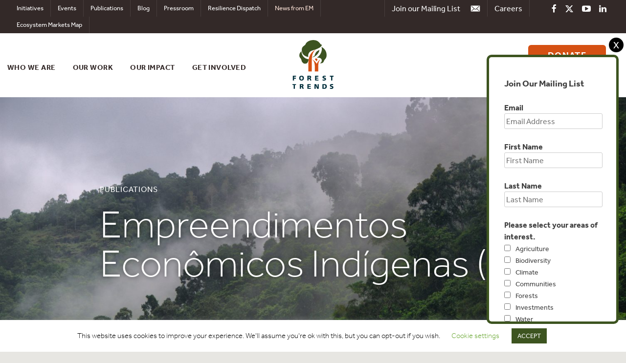

--- FILE ---
content_type: text/html; charset=UTF-8
request_url: https://www.forest-trends.org/publications/empreendimentos-economicos-indigenas/
body_size: 18744
content:
<!DOCTYPE html>
<html lang="en-US">
<head>
<!-- Google Tag Manager -->
<script>(function(w,d,s,l,i){w[l]=w[l]||[];w[l].push({'gtm.start':
new Date().getTime(),event:'gtm.js'});var f=d.getElementsByTagName(s)[0],
j=d.createElement(s),dl=l!='dataLayer'?'&l='+l:'';j.async=true;j.src=
'https://www.googletagmanager.com/gtm.js?id='+i+dl;f.parentNode.insertBefore(j,f);
})(window,document,'script','dataLayer','GTM-K8XMSFB');</script>
<!-- End Google Tag Manager -->

<!-- ANALYTICS CODE -->
<script type="text/javascript">
var gaJsHost = (("https:" == document.location.protocol) ? "https://ssl." : "http://www.");
document.write(unescape("%3Cscript src='" + gaJsHost + "google-analytics.com/ga.js' type='text/javascript'%3E%3C/script%3E"));
</script>
<script type="text/javascript">
try {
var pageTracker = _gat._getTracker("UA-2823251-6");
pageTracker._trackPageview();
} catch(err) {}</script>
<!-- END ANALYTICS CODE -->
	<meta charset="UTF-8">
	<meta name="viewport" content="width=device-width, initial-scale=1">
	<link rel="profile" href="https://gmpg.org/xfn/11">
	<meta name="google-site-verification" content="SDWJeFry9gcYMBdcHyk0asjWAqEyKX8rwZ-fJcS-PfE" />
	
	<!--Include custom fonts -->
	<script src="https://use.typekit.net/lbl7ixx.js"></script>
	<script>try{Typekit.load({ async: true });}catch(e){}</script>
	 
	
	<meta name='robots' content='index, follow, max-image-preview:large, max-snippet:-1, max-video-preview:-1' />

	<!-- This site is optimized with the Yoast SEO plugin v26.6 - https://yoast.com/wordpress/plugins/seo/ -->
	<title>Empreendimentos Econômicos Indígenas (1) - Forest Trends</title>
	<link rel="canonical" href="https://www.forest-trends.org/publications/empreendimentos-economicos-indigenas/" />
	<meta name="twitter:label1" content="Written by" />
	<meta name="twitter:data1" content="Cheyenne Coxon" />
	<script type="application/ld+json" class="yoast-schema-graph">{"@context":"https://schema.org","@graph":[{"@type":"WebPage","@id":"https://www.forest-trends.org/publications/empreendimentos-economicos-indigenas/","url":"https://www.forest-trends.org/publications/empreendimentos-economicos-indigenas/","name":"Empreendimentos Econômicos Indígenas (1) - Forest Trends","isPartOf":{"@id":"https://www.forest-trends.org/#website"},"primaryImageOfPage":{"@id":"https://www.forest-trends.org/publications/empreendimentos-economicos-indigenas/#primaryimage"},"image":{"@id":"https://www.forest-trends.org/publications/empreendimentos-economicos-indigenas/#primaryimage"},"thumbnailUrl":"https://www.forest-trends.org/wp-content/uploads/2020/09/indigenous_economies1_portuguese.png","datePublished":"2020-09-08T12:54:14+00:00","dateModified":"2023-05-15T13:06:48+00:00","breadcrumb":{"@id":"https://www.forest-trends.org/publications/empreendimentos-economicos-indigenas/#breadcrumb"},"inLanguage":"en-US","potentialAction":[{"@type":"ReadAction","target":["https://www.forest-trends.org/publications/empreendimentos-economicos-indigenas/"]}]},{"@type":"ImageObject","inLanguage":"en-US","@id":"https://www.forest-trends.org/publications/empreendimentos-economicos-indigenas/#primaryimage","url":"https://www.forest-trends.org/wp-content/uploads/2020/09/indigenous_economies1_portuguese.png","contentUrl":"https://www.forest-trends.org/wp-content/uploads/2020/09/indigenous_economies1_portuguese.png","width":518,"height":777},{"@type":"BreadcrumbList","@id":"https://www.forest-trends.org/publications/empreendimentos-economicos-indigenas/#breadcrumb","itemListElement":[{"@type":"ListItem","position":1,"name":"Home","item":"https://www.forest-trends.org/"},{"@type":"ListItem","position":2,"name":"Publications","item":"https://www.forest-trends.org/publications/"},{"@type":"ListItem","position":3,"name":"Empreendimentos Econômicos Indígenas (1)"}]},{"@type":"WebSite","@id":"https://www.forest-trends.org/#website","url":"https://www.forest-trends.org/","name":"Forest Trends","description":"Pioneering Finance for Conservation","potentialAction":[{"@type":"SearchAction","target":{"@type":"EntryPoint","urlTemplate":"https://www.forest-trends.org/?s={search_term_string}"},"query-input":{"@type":"PropertyValueSpecification","valueRequired":true,"valueName":"search_term_string"}}],"inLanguage":"en-US"}]}</script>
	<!-- / Yoast SEO plugin. -->


<!-- Hubbub v.1.36.3 https://morehubbub.com/ -->
<meta property="og:locale" content="en_US" />
<meta property="og:type" content="article" />
<meta property="og:title" content="Empreendimentos Econômicos Indígenas (1)" />
<meta property="og:description" content="" />
<meta property="og:url" content="https://www.forest-trends.org/publications/empreendimentos-economicos-indigenas/" />
<meta property="og:site_name" content="Forest Trends" />
<meta property="og:updated_time" content="2023-05-15T09:06:48+00:00" />
<meta property="article:published_time" content="2020-09-08T07:54:14+00:00" />
<meta property="article:modified_time" content="2023-05-15T09:06:48+00:00" />
<meta name="twitter:card" content="summary_large_image" />
<meta name="twitter:title" content="Empreendimentos Econômicos Indígenas (1)" />
<meta name="twitter:description" content="" />
<meta class="flipboard-article" content="" />
<meta property="og:image" content="https://www.forest-trends.org/wp-content/uploads/2020/09/indigenous_economies1_portuguese.png" />
<meta name="twitter:image" content="https://www.forest-trends.org/wp-content/uploads/2020/09/indigenous_economies1_portuguese.png" />
<meta property="og:image:width" content="518" />
<meta property="og:image:height" content="777" />
<!-- Hubbub v.1.36.3 https://morehubbub.com/ -->
<link rel="alternate" type="application/rss+xml" title="Forest Trends &raquo; Feed" href="https://www.forest-trends.org/feed/" />
<link rel="alternate" type="application/rss+xml" title="Forest Trends &raquo; Comments Feed" href="https://www.forest-trends.org/comments/feed/" />
<link rel="alternate" title="oEmbed (JSON)" type="application/json+oembed" href="https://www.forest-trends.org/wp-json/oembed/1.0/embed?url=https%3A%2F%2Fwww.forest-trends.org%2Fpublications%2Fempreendimentos-economicos-indigenas%2F" />
<link rel="alternate" title="oEmbed (XML)" type="text/xml+oembed" href="https://www.forest-trends.org/wp-json/oembed/1.0/embed?url=https%3A%2F%2Fwww.forest-trends.org%2Fpublications%2Fempreendimentos-economicos-indigenas%2F&#038;format=xml" />
<style id='wp-img-auto-sizes-contain-inline-css' type='text/css'>
img:is([sizes=auto i],[sizes^="auto," i]){contain-intrinsic-size:3000px 1500px}
/*# sourceURL=wp-img-auto-sizes-contain-inline-css */
</style>

<link rel='stylesheet' id='sdm-styles-css' href='https://www.forest-trends.org/wp-content/plugins/simple-download-monitor/css/sdm_wp_styles.css?ver=6.9' type='text/css' media='all' />
<style id='wp-emoji-styles-inline-css' type='text/css'>

	img.wp-smiley, img.emoji {
		display: inline !important;
		border: none !important;
		box-shadow: none !important;
		height: 1em !important;
		width: 1em !important;
		margin: 0 0.07em !important;
		vertical-align: -0.1em !important;
		background: none !important;
		padding: 0 !important;
	}
/*# sourceURL=wp-emoji-styles-inline-css */
</style>
<link rel='stylesheet' id='wp-block-library-css' href='https://www.forest-trends.org/wp-includes/css/dist/block-library/style.min.css?ver=6.9' type='text/css' media='all' />
<style id='global-styles-inline-css' type='text/css'>
:root{--wp--preset--aspect-ratio--square: 1;--wp--preset--aspect-ratio--4-3: 4/3;--wp--preset--aspect-ratio--3-4: 3/4;--wp--preset--aspect-ratio--3-2: 3/2;--wp--preset--aspect-ratio--2-3: 2/3;--wp--preset--aspect-ratio--16-9: 16/9;--wp--preset--aspect-ratio--9-16: 9/16;--wp--preset--color--black: #000000;--wp--preset--color--cyan-bluish-gray: #abb8c3;--wp--preset--color--white: #ffffff;--wp--preset--color--pale-pink: #f78da7;--wp--preset--color--vivid-red: #cf2e2e;--wp--preset--color--luminous-vivid-orange: #ff6900;--wp--preset--color--luminous-vivid-amber: #fcb900;--wp--preset--color--light-green-cyan: #7bdcb5;--wp--preset--color--vivid-green-cyan: #00d084;--wp--preset--color--pale-cyan-blue: #8ed1fc;--wp--preset--color--vivid-cyan-blue: #0693e3;--wp--preset--color--vivid-purple: #9b51e0;--wp--preset--gradient--vivid-cyan-blue-to-vivid-purple: linear-gradient(135deg,rgb(6,147,227) 0%,rgb(155,81,224) 100%);--wp--preset--gradient--light-green-cyan-to-vivid-green-cyan: linear-gradient(135deg,rgb(122,220,180) 0%,rgb(0,208,130) 100%);--wp--preset--gradient--luminous-vivid-amber-to-luminous-vivid-orange: linear-gradient(135deg,rgb(252,185,0) 0%,rgb(255,105,0) 100%);--wp--preset--gradient--luminous-vivid-orange-to-vivid-red: linear-gradient(135deg,rgb(255,105,0) 0%,rgb(207,46,46) 100%);--wp--preset--gradient--very-light-gray-to-cyan-bluish-gray: linear-gradient(135deg,rgb(238,238,238) 0%,rgb(169,184,195) 100%);--wp--preset--gradient--cool-to-warm-spectrum: linear-gradient(135deg,rgb(74,234,220) 0%,rgb(151,120,209) 20%,rgb(207,42,186) 40%,rgb(238,44,130) 60%,rgb(251,105,98) 80%,rgb(254,248,76) 100%);--wp--preset--gradient--blush-light-purple: linear-gradient(135deg,rgb(255,206,236) 0%,rgb(152,150,240) 100%);--wp--preset--gradient--blush-bordeaux: linear-gradient(135deg,rgb(254,205,165) 0%,rgb(254,45,45) 50%,rgb(107,0,62) 100%);--wp--preset--gradient--luminous-dusk: linear-gradient(135deg,rgb(255,203,112) 0%,rgb(199,81,192) 50%,rgb(65,88,208) 100%);--wp--preset--gradient--pale-ocean: linear-gradient(135deg,rgb(255,245,203) 0%,rgb(182,227,212) 50%,rgb(51,167,181) 100%);--wp--preset--gradient--electric-grass: linear-gradient(135deg,rgb(202,248,128) 0%,rgb(113,206,126) 100%);--wp--preset--gradient--midnight: linear-gradient(135deg,rgb(2,3,129) 0%,rgb(40,116,252) 100%);--wp--preset--font-size--small: 13px;--wp--preset--font-size--medium: 20px;--wp--preset--font-size--large: 36px;--wp--preset--font-size--x-large: 42px;--wp--preset--spacing--20: 0.44rem;--wp--preset--spacing--30: 0.67rem;--wp--preset--spacing--40: 1rem;--wp--preset--spacing--50: 1.5rem;--wp--preset--spacing--60: 2.25rem;--wp--preset--spacing--70: 3.38rem;--wp--preset--spacing--80: 5.06rem;--wp--preset--shadow--natural: 6px 6px 9px rgba(0, 0, 0, 0.2);--wp--preset--shadow--deep: 12px 12px 50px rgba(0, 0, 0, 0.4);--wp--preset--shadow--sharp: 6px 6px 0px rgba(0, 0, 0, 0.2);--wp--preset--shadow--outlined: 6px 6px 0px -3px rgb(255, 255, 255), 6px 6px rgb(0, 0, 0);--wp--preset--shadow--crisp: 6px 6px 0px rgb(0, 0, 0);}:where(.is-layout-flex){gap: 0.5em;}:where(.is-layout-grid){gap: 0.5em;}body .is-layout-flex{display: flex;}.is-layout-flex{flex-wrap: wrap;align-items: center;}.is-layout-flex > :is(*, div){margin: 0;}body .is-layout-grid{display: grid;}.is-layout-grid > :is(*, div){margin: 0;}:where(.wp-block-columns.is-layout-flex){gap: 2em;}:where(.wp-block-columns.is-layout-grid){gap: 2em;}:where(.wp-block-post-template.is-layout-flex){gap: 1.25em;}:where(.wp-block-post-template.is-layout-grid){gap: 1.25em;}.has-black-color{color: var(--wp--preset--color--black) !important;}.has-cyan-bluish-gray-color{color: var(--wp--preset--color--cyan-bluish-gray) !important;}.has-white-color{color: var(--wp--preset--color--white) !important;}.has-pale-pink-color{color: var(--wp--preset--color--pale-pink) !important;}.has-vivid-red-color{color: var(--wp--preset--color--vivid-red) !important;}.has-luminous-vivid-orange-color{color: var(--wp--preset--color--luminous-vivid-orange) !important;}.has-luminous-vivid-amber-color{color: var(--wp--preset--color--luminous-vivid-amber) !important;}.has-light-green-cyan-color{color: var(--wp--preset--color--light-green-cyan) !important;}.has-vivid-green-cyan-color{color: var(--wp--preset--color--vivid-green-cyan) !important;}.has-pale-cyan-blue-color{color: var(--wp--preset--color--pale-cyan-blue) !important;}.has-vivid-cyan-blue-color{color: var(--wp--preset--color--vivid-cyan-blue) !important;}.has-vivid-purple-color{color: var(--wp--preset--color--vivid-purple) !important;}.has-black-background-color{background-color: var(--wp--preset--color--black) !important;}.has-cyan-bluish-gray-background-color{background-color: var(--wp--preset--color--cyan-bluish-gray) !important;}.has-white-background-color{background-color: var(--wp--preset--color--white) !important;}.has-pale-pink-background-color{background-color: var(--wp--preset--color--pale-pink) !important;}.has-vivid-red-background-color{background-color: var(--wp--preset--color--vivid-red) !important;}.has-luminous-vivid-orange-background-color{background-color: var(--wp--preset--color--luminous-vivid-orange) !important;}.has-luminous-vivid-amber-background-color{background-color: var(--wp--preset--color--luminous-vivid-amber) !important;}.has-light-green-cyan-background-color{background-color: var(--wp--preset--color--light-green-cyan) !important;}.has-vivid-green-cyan-background-color{background-color: var(--wp--preset--color--vivid-green-cyan) !important;}.has-pale-cyan-blue-background-color{background-color: var(--wp--preset--color--pale-cyan-blue) !important;}.has-vivid-cyan-blue-background-color{background-color: var(--wp--preset--color--vivid-cyan-blue) !important;}.has-vivid-purple-background-color{background-color: var(--wp--preset--color--vivid-purple) !important;}.has-black-border-color{border-color: var(--wp--preset--color--black) !important;}.has-cyan-bluish-gray-border-color{border-color: var(--wp--preset--color--cyan-bluish-gray) !important;}.has-white-border-color{border-color: var(--wp--preset--color--white) !important;}.has-pale-pink-border-color{border-color: var(--wp--preset--color--pale-pink) !important;}.has-vivid-red-border-color{border-color: var(--wp--preset--color--vivid-red) !important;}.has-luminous-vivid-orange-border-color{border-color: var(--wp--preset--color--luminous-vivid-orange) !important;}.has-luminous-vivid-amber-border-color{border-color: var(--wp--preset--color--luminous-vivid-amber) !important;}.has-light-green-cyan-border-color{border-color: var(--wp--preset--color--light-green-cyan) !important;}.has-vivid-green-cyan-border-color{border-color: var(--wp--preset--color--vivid-green-cyan) !important;}.has-pale-cyan-blue-border-color{border-color: var(--wp--preset--color--pale-cyan-blue) !important;}.has-vivid-cyan-blue-border-color{border-color: var(--wp--preset--color--vivid-cyan-blue) !important;}.has-vivid-purple-border-color{border-color: var(--wp--preset--color--vivid-purple) !important;}.has-vivid-cyan-blue-to-vivid-purple-gradient-background{background: var(--wp--preset--gradient--vivid-cyan-blue-to-vivid-purple) !important;}.has-light-green-cyan-to-vivid-green-cyan-gradient-background{background: var(--wp--preset--gradient--light-green-cyan-to-vivid-green-cyan) !important;}.has-luminous-vivid-amber-to-luminous-vivid-orange-gradient-background{background: var(--wp--preset--gradient--luminous-vivid-amber-to-luminous-vivid-orange) !important;}.has-luminous-vivid-orange-to-vivid-red-gradient-background{background: var(--wp--preset--gradient--luminous-vivid-orange-to-vivid-red) !important;}.has-very-light-gray-to-cyan-bluish-gray-gradient-background{background: var(--wp--preset--gradient--very-light-gray-to-cyan-bluish-gray) !important;}.has-cool-to-warm-spectrum-gradient-background{background: var(--wp--preset--gradient--cool-to-warm-spectrum) !important;}.has-blush-light-purple-gradient-background{background: var(--wp--preset--gradient--blush-light-purple) !important;}.has-blush-bordeaux-gradient-background{background: var(--wp--preset--gradient--blush-bordeaux) !important;}.has-luminous-dusk-gradient-background{background: var(--wp--preset--gradient--luminous-dusk) !important;}.has-pale-ocean-gradient-background{background: var(--wp--preset--gradient--pale-ocean) !important;}.has-electric-grass-gradient-background{background: var(--wp--preset--gradient--electric-grass) !important;}.has-midnight-gradient-background{background: var(--wp--preset--gradient--midnight) !important;}.has-small-font-size{font-size: var(--wp--preset--font-size--small) !important;}.has-medium-font-size{font-size: var(--wp--preset--font-size--medium) !important;}.has-large-font-size{font-size: var(--wp--preset--font-size--large) !important;}.has-x-large-font-size{font-size: var(--wp--preset--font-size--x-large) !important;}
/*# sourceURL=global-styles-inline-css */
</style>

<style id='classic-theme-styles-inline-css' type='text/css'>
/*! This file is auto-generated */
.wp-block-button__link{color:#fff;background-color:#32373c;border-radius:9999px;box-shadow:none;text-decoration:none;padding:calc(.667em + 2px) calc(1.333em + 2px);font-size:1.125em}.wp-block-file__button{background:#32373c;color:#fff;text-decoration:none}
/*# sourceURL=/wp-includes/css/classic-themes.min.css */
</style>
<link rel='stylesheet' id='titan-adminbar-styles-css' href='https://www.forest-trends.org/wp-content/plugins/anti-spam/assets/css/admin-bar.css?ver=7.4.0' type='text/css' media='all' />
<link rel='stylesheet' id='contact-form-7-css' href='https://www.forest-trends.org/wp-content/plugins/contact-form-7/includes/css/styles.css?ver=6.1.4' type='text/css' media='all' />
<link rel='stylesheet' id='cookie-law-info-css' href='https://www.forest-trends.org/wp-content/plugins/cookie-law-info/legacy/public/css/cookie-law-info-public.css?ver=3.3.9' type='text/css' media='all' />
<link rel='stylesheet' id='cookie-law-info-gdpr-css' href='https://www.forest-trends.org/wp-content/plugins/cookie-law-info/legacy/public/css/cookie-law-info-gdpr.css?ver=3.3.9' type='text/css' media='all' />
<link rel='stylesheet' id='collapscore-css-css' href='https://www.forest-trends.org/wp-content/plugins/jquery-collapse-o-matic/css/core_style.css?ver=1.0' type='text/css' media='all' />
<link rel='stylesheet' id='collapseomatic-css-css' href='https://www.forest-trends.org/wp-content/plugins/jquery-collapse-o-matic/css/light_style.css?ver=1.6' type='text/css' media='all' />
<link rel='stylesheet' id='cff-css' href='https://www.forest-trends.org/wp-content/plugins/custom-facebook-feed/assets/css/cff-style.min.css?ver=4.3.4' type='text/css' media='all' />
<link rel='stylesheet' id='sb-font-awesome-css' href='https://www.forest-trends.org/wp-content/plugins/custom-facebook-feed/assets/css/font-awesome.min.css?ver=4.7.0' type='text/css' media='all' />
<link rel='stylesheet' id='megamenu-css' href='https://www.forest-trends.org/wp-content/uploads/maxmegamenu/style.css?ver=69fe82' type='text/css' media='all' />
<link rel='stylesheet' id='dashicons-css' href='https://www.forest-trends.org/wp-includes/css/dashicons.min.css?ver=6.9' type='text/css' media='all' />
<link rel='stylesheet' id='foresttrends-style-css' href='https://www.forest-trends.org/wp-content/themes/foresttrends/style.css?v=1767126111&#038;ver=6.9' type='text/css' media='all' />
<link rel='stylesheet' id='foresttrends-modal-css' href='https://www.forest-trends.org/wp-content/themes/foresttrends/css/jquery.modal.min.css?ver=6.9' type='text/css' media='all' />
<link rel='stylesheet' id='dpsp-frontend-style-pro-css' href='https://www.forest-trends.org/wp-content/plugins/social-pug/assets/dist/style-frontend-pro.css?ver=1.36.3' type='text/css' media='all' />
<style id='dpsp-frontend-style-pro-inline-css' type='text/css'>

				@media screen and ( max-width : 720px ) {
					.dpsp-content-wrapper.dpsp-hide-on-mobile,
					.dpsp-share-text.dpsp-hide-on-mobile {
						display: none;
					}
					.dpsp-has-spacing .dpsp-networks-btns-wrapper li {
						margin:0 2% 10px 0;
					}
					.dpsp-network-btn.dpsp-has-label:not(.dpsp-has-count) {
						max-height: 40px;
						padding: 0;
						justify-content: center;
					}
					.dpsp-content-wrapper.dpsp-size-small .dpsp-network-btn.dpsp-has-label:not(.dpsp-has-count){
						max-height: 32px;
					}
					.dpsp-content-wrapper.dpsp-size-large .dpsp-network-btn.dpsp-has-label:not(.dpsp-has-count){
						max-height: 46px;
					}
				}
			
			@media screen and ( max-width : 720px ) {
				aside#dpsp-floating-sidebar.dpsp-hide-on-mobile.opened {
					display: none;
				}
			}
			
/*# sourceURL=dpsp-frontend-style-pro-inline-css */
</style>
<link rel='stylesheet' id='tablepress-default-css' href='https://www.forest-trends.org/wp-content/tablepress-combined.min.css?ver=18' type='text/css' media='all' />
<script type="text/javascript" src="https://www.forest-trends.org/wp-includes/js/jquery/jquery.min.js?ver=3.7.1" id="jquery-core-js"></script>
<script type="text/javascript" src="https://www.forest-trends.org/wp-includes/js/jquery/jquery-migrate.min.js?ver=3.4.1" id="jquery-migrate-js"></script>
<script type="text/javascript" id="cookie-law-info-js-extra">
/* <![CDATA[ */
var Cli_Data = {"nn_cookie_ids":[],"cookielist":[],"non_necessary_cookies":[],"ccpaEnabled":"","ccpaRegionBased":"","ccpaBarEnabled":"","strictlyEnabled":["necessary","obligatoire"],"ccpaType":"gdpr","js_blocking":"","custom_integration":"","triggerDomRefresh":"","secure_cookies":""};
var cli_cookiebar_settings = {"animate_speed_hide":"500","animate_speed_show":"500","background":"#FFF","border":"#b1a6a6c2","border_on":"","button_1_button_colour":"#3d5420","button_1_button_hover":"#31431a","button_1_link_colour":"#fff","button_1_as_button":"1","button_1_new_win":"","button_2_button_colour":"#333","button_2_button_hover":"#292929","button_2_link_colour":"#444","button_2_as_button":"","button_2_hidebar":"","button_3_button_colour":"#000","button_3_button_hover":"#000000","button_3_link_colour":"#fff","button_3_as_button":"1","button_3_new_win":"","button_4_button_colour":"#000","button_4_button_hover":"#000000","button_4_link_colour":"#62a329","button_4_as_button":"","button_7_button_colour":"#61a229","button_7_button_hover":"#4e8221","button_7_link_colour":"#fff","button_7_as_button":"1","button_7_new_win":"","font_family":"inherit","header_fix":"","notify_animate_hide":"1","notify_animate_show":"","notify_div_id":"#cookie-law-info-bar","notify_position_horizontal":"right","notify_position_vertical":"bottom","scroll_close":"","scroll_close_reload":"","accept_close_reload":"","reject_close_reload":"","showagain_tab":"","showagain_background":"#fff","showagain_border":"#000","showagain_div_id":"#cookie-law-info-again","showagain_x_position":"100px","text":"#000000","show_once_yn":"","show_once":"10000","logging_on":"","as_popup":"","popup_overlay":"1","bar_heading_text":"","cookie_bar_as":"banner","popup_showagain_position":"bottom-right","widget_position":"left"};
var log_object = {"ajax_url":"https://www.forest-trends.org/wp-admin/admin-ajax.php"};
//# sourceURL=cookie-law-info-js-extra
/* ]]> */
</script>
<script type="text/javascript" src="https://www.forest-trends.org/wp-content/plugins/cookie-law-info/legacy/public/js/cookie-law-info-public.js?ver=3.3.9" id="cookie-law-info-js"></script>
<script type="text/javascript" id="sdm-scripts-js-extra">
/* <![CDATA[ */
var sdm_ajax_script = {"ajaxurl":"https://www.forest-trends.org/wp-admin/admin-ajax.php"};
//# sourceURL=sdm-scripts-js-extra
/* ]]> */
</script>
<script type="text/javascript" src="https://www.forest-trends.org/wp-content/plugins/simple-download-monitor/js/sdm_wp_scripts.js?ver=6.9" id="sdm-scripts-js"></script>
<link rel="https://api.w.org/" href="https://www.forest-trends.org/wp-json/" /><link rel="alternate" title="JSON" type="application/json" href="https://www.forest-trends.org/wp-json/wp/v2/publications/2696864" /><link rel="EditURI" type="application/rsd+xml" title="RSD" href="https://www.forest-trends.org/xmlrpc.php?rsd" />
<meta name="generator" content="WordPress 6.9" />
<link rel='shortlink' href='https://www.forest-trends.org/?p=2696864' />
<link type="text/css" rel="stylesheet" href="https://www.forest-trends.org/wp-content/plugins/simple-pull-quote/css/simple-pull-quote.css" />
<meta name="hubbub-info" description="Hubbub 1.36.3"><style type="text/css">.recentcomments a{display:inline !important;padding:0 !important;margin:0 !important;}</style><style>
	span.oe_textdirection { unicode-bidi: bidi-override; direction: rtl; }
	span.oe_displaynone { display: none; }
</style>
<style type="text/css">/** Mega Menu CSS: fs **/</style>
	<script src="https://code.jquery.com/jquery-1.12.4.min.js"
				  integrity="sha256-ZosEbRLbNQzLpnKIkEdrPv7lOy9C27hHQ+Xp8a4MxAQ="
				  crossorigin="anonymous"></script>
    <script src="https://cdnjs.cloudflare.com/ajax/libs/modernizr/2.8.3/modernizr.js"></script>
    <script>
	function equalize_column_heights( columns ){
		  columns.css('height','auto');
		  var ch = 0;
		  columns.each(function(){
			  var nh = $(this).height();
			  if( nh > ch ) {
				  ch = nh;	
			  }
		  });
		  if( ch > 0 ) {
			  columns.height( ch );	
		  }
	}
	function scroll_to_something( something, above ) {
			var pos = something.offset().top - above;
			$('html, body').animate({
				scrollTop: pos
			}, 500);
	}
	$(document).ready(function(){
		$('#site-navigation').on('mouseenter', 'li', function(){
			equalize_column_heights( $('#mega-menu-item-text-5, #mega-menu-item-text-6') );
		});
		$('#where-we-work-menu a').hover(function(){
			var id = $(this).attr('id');
			var geo = id.replace('www-','');
			$('#mega-menu-item-text-6').css( 'background-image','url(https://www.forest-trends.org/wp-content/themes/foresttrends/img/icons/regions/'+geo+'.png)' );
		});
		if( $('.about-the-data').length > 0 ){
			$('.about-the-data').click(function(e){
				e.preventDefault();
				$("#about-the-data").fadeIn();
				scroll_to_something( $("#about-the-data"), 50 );
			});
		}
		$('.donate-header-button').on('click', function(){
			var ww = $(window).width();
			if( ww > 1023 ){
				window.location.href = '/donate/make-a-monthly-donation/';
			} 
		});
	});
	$(window).load(function(){
		if (!Modernizr.svg) {
			$('img[src$=".svg"]').each(function(index,element) {
          		element.src = element.src.replace('.svg','.png');
        	});
		}
		if( $('.ft-slider').length > 0 ){
			equalize_column_heights( $('.ft-slider-frame, .ft-slider') );
		}
	});
	$(window).resize(function(){
		equalize_column_heights( $('#mega-menu-item-text-5, #mega-menu-item-text-6') );
		if( $('.ft-slider').length > 0 ){
			equalize_column_heights( $('.ft-slider-frame, .ft-slider') );
		}
	});
	
	</script>
<script src="//rum-static.pingdom.net/pa-5ae26465a42dbb0007000039.js" async></script>
<link rel="apple-touch-icon" sizes="180x180" href="/apple-touch-icon.png">
<link rel="icon" type="image/png" sizes="32x32" href="/favicon-32x32.png">
<link rel="icon" type="image/png" sizes="16x16" href="/favicon-16x16.png">
<link rel="manifest" href="/site.webmanifest">
<meta name="msapplication-TileColor" content="#da532c">
<meta name="theme-color" content="#ffffff">
</head>

<body data-rsssl=1 class="wp-singular publications-template-default single single-publications postid-2696864 wp-theme-foresttrends mega-menu-Main Menu">
<!-- Google Tag Manager (noscript) -->
<noscript><iframe src="https://www.googletagmanager.com/ns.html?id=GTM-K8XMSFB"
height="0" width="0" style="display:none;visibility:hidden"></iframe></noscript>
<!-- End Google Tag Manager (noscript) -->
<div id="page" class="site ft-site">
	<a class="skip-link screen-reader-text" href="#content">Skip to content</a>

	<header id="masthead" class="site-header" role="banner">
		
		<nav id="top-navigation" class="top-navigation" role="navigation"><div class="clear">
			
			<div class="social-media-menu">
				<a target="_blank" href="https://www.facebook.com/ForestTrends"><i class="fa fa-facebook" aria-hidden="true"></i></a>
				<a target="_blank" href="https://twitter.com/foresttrendsorg"><i class="fa fa-twitter" aria-hidden="true"></i></a>
				<a target="_blank" href="https://www.youtube.com/user/foresttrends"><i class="fa fa-youtube-play" aria-hidden="true"></i></a>
				<a target="_blank" href="https://www.linkedin.com/company/forest-trends-association/"><i class="fa fa-linkedin" aria-hidden="true"></i></a>
			</div>
			<div class="careers-link"><a href="/who-we-are/careers/">Careers</a></div>
			<div class="top-navigation-email-signup email-signup-button">Join our Mailing List <img src="https://www.forest-trends.org/wp-content/themes/foresttrends/img/icons/social/email.svg" /></div>
			<div class="menu-top-bar-container"><ul id="top-menu" class="menu"><li id="menu-item-9" class="menu-item menu-item-type-custom menu-item-object-custom menu-item-9"><a href="/who-we-are/initiatives">Initiatives</a></li>
<li id="menu-item-10" class="menu-item menu-item-type-custom menu-item-object-custom menu-item-10"><a href="/events">Events</a></li>
<li id="menu-item-11" class="menu-item menu-item-type-custom menu-item-object-custom menu-item-11"><a href="/publications">Publications</a></li>
<li id="menu-item-8" class="menu-item menu-item-type-custom menu-item-object-custom menu-item-8"><a href="/blog">Blog</a></li>
<li id="menu-item-12" class="menu-item menu-item-type-custom menu-item-object-custom menu-item-12"><a href="/pressroom">Pressroom</a></li>
<li id="menu-item-2781234" class="menu-item menu-item-type-post_type_archive menu-item-object-rd_series menu-item-2781234"><a href="https://www.forest-trends.org/rd_series/">Resilience Dispatch</a></li>
<li id="menu-item-46191" class="em-news-top-bar menu-item menu-item-type-custom menu-item-object-custom menu-item-46191"><a href="https://www.forest-trends.org/ecosystem-marketplace/?news=em">News from EM</a></li>
<li id="menu-item-50427" class="menu-item menu-item-type-custom menu-item-object-custom menu-item-50427"><a href="https://www.forest-trends.org/about-our-project-data/">Ecosystem Markets Map</a></li>
</ul></div>            </div>
		</nav>

		<div class="brand-banner">
			
			<nav id="site-navigation" class="main-navigation" role="navigation">
				<button class="menu-toggle" aria-controls="primary-menu" aria-expanded="false"><img id="the-x" src="https://www.forest-trends.org/wp-content/themes/foresttrends/img/the-x.svg" width="35" height="24" /><img id="the-hamburger" src="https://www.forest-trends.org/wp-content/themes/foresttrends/img/hamburger.svg" width="35" height="24" /></button>
				<div id="mega-menu-wrap-Main-Menu" class="mega-menu-wrap"><div class="mega-menu-toggle"><div class="mega-toggle-blocks-left"></div><div class="mega-toggle-blocks-center"></div><div class="mega-toggle-blocks-right"><div class='mega-toggle-block mega-menu-toggle-block mega-toggle-block-1' id='mega-toggle-block-1' tabindex='0'><span class='mega-toggle-label' role='button' aria-expanded='false'><span class='mega-toggle-label-closed'>MENU</span><span class='mega-toggle-label-open'>MENU</span></span></div></div></div><ul id="mega-menu-Main-Menu" class="mega-menu max-mega-menu mega-menu-horizontal mega-no-js" data-event="hover_intent" data-effect="fade_up" data-effect-speed="200" data-effect-mobile="disabled" data-effect-speed-mobile="0" data-mobile-force-width="false" data-second-click="go" data-document-click="collapse" data-vertical-behaviour="standard" data-breakpoint="1023" data-unbind="true" data-mobile-state="collapse_all" data-mobile-direction="vertical" data-hover-intent-timeout="300" data-hover-intent-interval="100"><li class="mega-menu-item mega-menu-item-type-custom mega-menu-item-object-custom mega-menu-item-has-children mega-align-bottom-left mega-menu-flyout mega-hide-arrow mega-menu-item-4" id="mega-menu-item-4"><a class="mega-menu-link" href="/who-we-are/mission-and-history" aria-expanded="false" tabindex="0">Who We Are<span class="mega-indicator" aria-hidden="true"></span></a>
<ul class="mega-sub-menu">
<li class="mega-menu-item mega-menu-item-type-post_type mega-menu-item-object-page mega-menu-item-8588" id="mega-menu-item-8588"><a class="mega-menu-link" href="https://www.forest-trends.org/who-we-are/mission-and-history/">Mission</a></li><li class="mega-menu-item mega-menu-item-type-custom mega-menu-item-object-custom mega-menu-item-8668" id="mega-menu-item-8668"><a class="mega-menu-link" href="/team">Team</a></li><li class="mega-menu-item mega-menu-item-type-custom mega-menu-item-object-custom mega-menu-item-8669" id="mega-menu-item-8669"><a class="mega-menu-link" href="/board">Board</a></li><li class="mega-menu-item mega-menu-item-type-post_type mega-menu-item-object-page mega-menu-item-4326430" id="mega-menu-item-4326430"><a class="mega-menu-link" href="https://www.forest-trends.org/fellows/">Fellows</a></li><li class="mega-menu-item mega-menu-item-type-custom mega-menu-item-object-custom mega-menu-item-8670" id="mega-menu-item-8670"><a class="mega-menu-link" href="/who-we-are/initiatives/">Initiatives</a></li><li class="mega-menu-item mega-menu-item-type-post_type mega-menu-item-object-page mega-menu-item-8673" id="mega-menu-item-8673"><a class="mega-menu-link" href="https://www.forest-trends.org/who-we-are/careers/">Careers</a></li><li class="mega-menu-item mega-menu-item-type-post_type mega-menu-item-object-page mega-menu-item-8674" id="mega-menu-item-8674"><a class="mega-menu-link" href="https://www.forest-trends.org/who-we-are/financial-information/">Financial Information</a></li><li class="mega-menu-item mega-menu-item-type-post_type mega-menu-item-object-page mega-menu-item-4451919" id="mega-menu-item-4451919"><a class="mega-menu-link" href="https://www.forest-trends.org/who-we-are/policies/">Policies</a></li><li class="mega-menu-item mega-menu-item-type-post_type mega-menu-item-object-page mega-menu-item-183134" id="mega-menu-item-183134"><a class="mega-menu-link" href="https://www.forest-trends.org/who-we-are/our-history/">Our History</a></li></ul>
</li><li class="mega-menu-item mega-menu-item-type-custom mega-menu-item-object-custom mega-menu-megamenu mega-menu-item-has-children mega-align-bottom-left mega-menu-megamenu mega-hide-arrow mega-menu-item-5" id="mega-menu-item-5"><a class="mega-menu-link" href="#Work" aria-expanded="false" tabindex="0">Our Work<span class="mega-indicator" aria-hidden="true"></span></a>
<ul class="mega-sub-menu">
<li class="mega-menu-item mega-menu-item-type-widget widget_text mega-menu-column-standard mega-menu-columns-1-of-2 mega-menu-item-text-5" style="--columns:2; --span:1" id="mega-menu-item-text-5">			<div class="textwidget"><h4 style="margin-bottom:0">OUR VISION</h4><p style="margin-top:6px" id="what-we-do-text">We've identified five priority areas for action this decade where Forest Trends is poised to have maximum impact.  <a style="text-decoration:underline; font-weight:bold; color:#231F1F" href="/2020-vision/">Learn More</a></p>
<h4>WHAT WE DO ></h4><p id="what-we-do-text">Forest Trends works to promote investments, markets as well as other payment and incentive mechanisms for a broad range of ecosystem systems and services.
Select a category to learn more. </p>
<div id="menu-what-we-do-forests" class="menu-what-we-do"><a href="/topics/forests/"><span>Forests</span><img src="/wp-content/themes/foresttrends/img/icons/categories/forests-white.svg" width="50" height="50" /></a></div><div id="menu-what-we-do-climate" class="menu-what-we-do"><a href="/topics/climate/"><span>Climate</span><img src="/wp-content/themes/foresttrends/img/icons/categories/climate-white.svg" width="50" height="50" /></a></div><div id="menu-what-we-do-communities" class="menu-what-we-do"><a href="/topics/communities/"><span>Communities</span><img src="/wp-content/themes/foresttrends/img/icons/categories/communities-white.svg" width="50" height="50" /></a></div><div id="menu-what-we-do-water" class="menu-what-we-do"><a href="/topics/water/"><span>Water</span><img src="/wp-content/themes/foresttrends/img/icons/categories/water-white.svg" width="50" height="50" /></a></div><div id="menu-what-we-do-biodiversity" class="menu-what-we-do"><a href="/topics/biodiversity/"><span>Biodiversity</span><img src="/wp-content/themes/foresttrends/img/icons/categories/biodiversity-white.svg" width="50" height="50" /></a></div><div id="menu-what-we-do-finance" class="menu-what-we-do"><a href="/topics/finance/"><span>Investments</span><img src="/wp-content/themes/foresttrends/img/icons/categories/finance-white.svg" width="50" height="50" /></a></div><div id="menu-what-we-do-agriculture" class="menu-what-we-do"><a href="/topics/agriculture/"><span>Agriculture</span><img src="/wp-content/themes/foresttrends/img/icons/categories/agriculture-white.svg" width="50" height="50" /></a></div></div>
		</li><li class="mega-menu-item mega-menu-item-type-widget widget_text mega-menu-column-standard mega-menu-columns-1-of-2 mega-menu-item-text-6" style="--columns:2; --span:1" id="mega-menu-item-text-6">			<div class="textwidget"><h4>WHERE WE WORK ></h4>
<div id="where-we-work-menu">
<a id="www-africa" href="/where-we-work/#ssection-1">Africa</a>
<a id="www-asia" href="/where-we-work/#ssection-2">Asia</a>
<a id="www-europe" href="/where-we-work/#ssection-3">Europe</a>
<a id="www-latin-america" href="/where-we-work/#ssection-4">Latin America</a>
<a id="www-north-america" href="/where-we-work/#ssection-5">North America</a>
</div>
<a href="/where-we-work/" class="btn-green">VIEW ALL</a></div>
		</li></ul>
</li><li class="mega-menu-item mega-menu-item-type-post_type mega-menu-item-object-page mega-align-bottom-left mega-menu-flyout mega-menu-item-4443198" id="mega-menu-item-4443198"><a class="mega-menu-link" href="https://www.forest-trends.org/our-work/impact-reports/" tabindex="0">OUR IMPACT</a></li><li class="mega-menu-item mega-menu-item-type-post_type mega-menu-item-object-page mega-align-bottom-left mega-menu-flyout mega-menu-item-4623691" id="mega-menu-item-4623691"><a class="mega-menu-link" href="https://www.forest-trends.org/get-involved/" tabindex="0">Get Involved</a></li></ul></div>                
                <div id="mobile-top-nav"><div class="clear">
					<div class="menu-top-bar-container"><ul id="top-menu" class="menu"><li class="menu-item menu-item-type-custom menu-item-object-custom menu-item-9"><a href="/who-we-are/initiatives">Initiatives</a></li>
<li class="menu-item menu-item-type-custom menu-item-object-custom menu-item-10"><a href="/events">Events</a></li>
<li class="menu-item menu-item-type-custom menu-item-object-custom menu-item-11"><a href="/publications">Publications</a></li>
<li class="menu-item menu-item-type-custom menu-item-object-custom menu-item-8"><a href="/blog">Blog</a></li>
<li class="menu-item menu-item-type-custom menu-item-object-custom menu-item-12"><a href="/pressroom">Pressroom</a></li>
<li class="menu-item menu-item-type-post_type_archive menu-item-object-rd_series menu-item-2781234"><a href="https://www.forest-trends.org/rd_series/">Resilience Dispatch</a></li>
<li class="em-news-top-bar menu-item menu-item-type-custom menu-item-object-custom menu-item-46191"><a href="https://www.forest-trends.org/ecosystem-marketplace/?news=em">News from EM</a></li>
<li class="menu-item menu-item-type-custom menu-item-object-custom menu-item-50427"><a href="https://www.forest-trends.org/about-our-project-data/">Ecosystem Markets Map</a></li>
</ul></div>                	<div class="social-media-menu">
                        <a target="_blank" href="https://www.facebook.com/ForestTrends"><i class="fa fa-facebook" aria-hidden="true"></i></a>
                        <a target="_blank" href="https://twitter.com/foresttrendsorg"><i class="fa fa-twitter" aria-hidden="true"></i></a>
                        <a target="_blank" href="https://www.youtube.com/user/foresttrends"><i class="fa fa-youtube-play" aria-hidden="true"></i></a>
						<a target="_blank" href="https://www.linkedin.com/company/forest-trends-association/"><i class="fa fa-linkedin" aria-hidden="true"></i></a>
                    </div>
                </div></div>
			</nav><!-- #site-navigation -->
			
			<a href="/" id="main-logo"><img src="https://www.forest-trends.org/wp-content/themes/foresttrends/img/logo-small.svg" alt="Forest Trends" /></a>
			
			<nav class="donate-and-search">
				<div id="header-search"><form role="search" method="get" class="search-form" action="https://www.forest-trends.org/">
                <label>
                    <span class="screen-reader-text">Search for:</span>
                    <input type="search" class="search-field" placeholder="Search..." value="" name="s" title="Search for:" />
                </label>
                <input type="submit" class="search-submit" value="Search" />
            </form></div>
				
				<div class="donate-header">
					<div class="donate-header-button">Donate</div>
					<div class="donate-header-options">
						<a href="/donate/make-a-monthly-donation/">Make a Monthly Donation</a>
						<a href="/donate/make-a-one-time-donation/">Make a One-Time Donation</a>
						<a href="/donate/more-ways-to-give/support-as-an-evergreen-partner/">Support as an Evergreen Partner</a>
						<!-- <a href="/donate/more-ways-to-give/give-to-a-campaign/">Donate Gold</a> -->
						<a href="/donate/more-ways-to-give/">More Ways to Give</a>
					</div>
					
                    <img src="https://www.forest-trends.org/wp-content/themes/foresttrends/img/logos/charity-navigator-header.svg" />
                    
				</div>
               
			</nav>
            
            
		</div>	<div id="mobile-donate-button"><a class="btn-green" href="https://www.forest-trends.org/donate/make-a-monthly-donation/">Donate</a></div>
	</header><!-- #masthead -->

	<div id="content" class="site-content">

	
	
	
	<style>
.hero-content {position:relative;}
.hero-submenu a {
	display:inline-block;
	padding:6px 16px;
	border:1px solid rgba(255,255,255,0.8);
	margin-right:15px;
	margin-top:10px;
	color:#FFF;
	background-color:rgba(0,0,0,0.3);
	transition: all 1s;
}
.hero-submenu a:hover {
	background-color:#000;	
}/*
.hero-submenu {
	float:right;	
}
.hero-submenu a {
	display:inline-block;
	text-align:right;
	font-weight:normal;
	text-transform:uppercase;
	padding:6px 16px;
	margin-right:15px;
	margin-top:10px;
	color:#FFF;
	transition: all 1s;
}*/




</style>

	<header id="hero-block" style="background-image:url('https://www.forest-trends.org/wp-content/uploads/2020/02/2013_Rainforest-Australia_shutterstock_72518581-1506x1000.jpg'); " class="has-superheader">
    	<div class="hero-block-background-div"  style="background-image:url('https://www.forest-trends.org/wp-content/uploads/2020/02/2013_Rainforest-Australia_shutterstock_72518581-1506x1000.jpg');"></div>
		<div class="hero-wrapper entry-header">
			<div class="hero-content">
				<h4>publications</h4>				<h1 class="entry-title">Empreendimentos Econômicos Indígenas (1)</h1>											</div>
                        
				
		</div>
	</header>	
	<div id="primary" class="content-area">
		<main id="main" class="site-main" role="main">
			<div class="restrain-width">
								
                	<div class="publication-thumb">                        								<a href="https://www.forest-trends.org/wp-content/uploads/2020/09/CARTILHA_03-Babi.pdf" target="_blank"><img src="https://www.forest-trends.org/wp-content/uploads/2020/09/indigenous_economies1_portuguese-200x300.png" alt="Publication Thumbnail" /></a>
                                                        						</div>
					<div class="publication" id="publication-2696864">
                    						
						<!-- NEW PUBLICATION -->
												
						<div class="initiative-tags">
											<span class="initiative-tag communities-tag">Communities</span>
				<span class="initiative-tag forests-tag">Forests</span>
							<span class="show-date publication-date"><time>Jan 1, 1970</time></span>
						</div>
						
						
						
						<h2 class="ptitle"><a href="https://www.forest-trends.org/publications/empreendimentos-economicos-indigenas/">Empreendimentos Econômicos Indígenas (1)</a></h2>
						<h3 class="subtitle psubtitle">Economia Indígena</h3>
						
						<address class="author"></address>
						
												    <a class="view-publication-link" target="_blank" href="https://www.forest-trends.org/wp-content/uploads/2020/09/CARTILHA_03-Babi.pdf">View Publication</a>
                                                
                        						
						<p class="publication-intro"><h3><strong>Série de livros &#8220;Economia Indígena&#8221;</strong></h3>
<p><a href="https://www.forest-trends.org/publications/as-2-esferas-da-economia-indigena/">As Duas Esferas da Economia Indígena</a></p>
<p class="ptitle"><a href="https://www.forest-trends.org/publications/governanca-territotial-e-economia-indigena/">Governança Territotial e Economia Indígena</a></p>
<p class="ptitle"><a href="https://www.forest-trends.org/publications/empreendimentos-economicos-indigenas/">Empreendimentos Econômicos Indígenas (1)</a></p>
<p class="ptitle"><a href="https://www.forest-trends.org/publications/empreendimentos-economicos-indigenas-2/">Empreendimentos Econômicos Indígenas (2)</a></p>
</p>
          
											
					</div>
                                        <div id="pub-sidebar">
                      <div class="publication-region pubication-region publication-region-latin-america"><a href="#geography-18">Latin America</a></div>                                          </div>
                     
                    
							</div>
		</main><!-- #main -->
	</div><!-- #primary -->
	
  
<!--<script src="https://www.forest-trends.org/wp-content/themes/foresttrends/js/jquery.waypoints.min.js"></script>
  <script>
  $(document).ready(function(){
	var waypoints = $('.site-footer').waypoint({
	  handler: function(direction) {
		if( direction == 'down' ){
			$('#slide-in-button').addClass('active');
		} else {
			$('#slide-in-button').removeClass('active');
		}
	  },
	  offset: '100%'
	});
  });
  </script>  
<div id="slide-in-button" class="slide-in-button email-signup-button btn-green" style="display:none">Sign up for the FT newsletter!</div>-->
<div id="email-signup-overlay">
	<div id="email-signup-form-container"><div id="email-throbber">&nbsp;</div><div id="close-lightbox">X</div>
    	<div class="restrain-width"><div class="clear">
        	<form class="form-horizontal" name="submitContact" id="submitContact" method="POST" action="">
              <div class="control-group">
                  <label class="control-label" for="email">Email</label>
      
                  <div class="controls">
                      <input type="email" id="email" name="email" placeholder="Email Address" required>
                  </div>
              </div>
              <div class="control-group">
                  <label class="control-label" for="first_name">First Name</label>
      
                  <div class="controls">
                      <input type="text" id="first_name" name="first_name" placeholder="First Name">
                  </div>
              </div>
              <div class="control-group">
                  <label class="control-label" for="last_name">Last Name</label>
      
                  <div class="controls">
                      <input type="text" id="last_name" name="last_name" placeholder="Last Name">
                  </div>
              </div>
              <div class="control-group">
              
                                <label class="control-label" for="list">Please select your areas of interest.</label>
                  <div class="controls">
                      <div class="email-list-option"><input value="Agriculture" type="checkbox" name="interests[]" /><label>Agriculture</label></div>
                      <div class="email-list-option"><input value="Biodiversity" type="checkbox" name="interests[]" /><label>Biodiversity</label></div>
                      <div class="email-list-option"><input value="Climate" type="checkbox" name="interests[]" /><label>Climate</label></div>
                      <div class="email-list-option"><input value="Communities" type="checkbox" name="interests[]" /><label>Communities</label></div>
                      
                      <div class="email-list-option"><input value="Forests" type="checkbox" name="interests[]" /><label>Forests</label></div>
                      <div class="email-list-option"><input value="Investments" type="checkbox" name="interests[]" /><label>Investments</label></div>
                      <div class="email-list-option"><input value="Water" type="checkbox" name="interests[]" /><label>Water</label></div>
                      <div class="email-list-option" style="width:100%"><input value="Ecosystem Marketplace Insights" type="checkbox" name="interests[]" /><label>Ecosystem Marketplace Insights</label></div>

                  </div>
              </div>
              <div class="control-group">
                  <label class="control-label">
                      <div class="controls">
                          <input type="submit" value="Submit" class="btn btn-primary"/>
                      </div>
              </div>
          </form>
          <div id="email-signup-success-message"><h2>Almost Done Signing Up!</h2>You'll receive a confirmation email to the address you provided.  Please be sure to check your spam/junk folder for this email.   Thank you and welcome to the Forest Trends Family!</div>
          <div id="email-signup-error-message"><h2>Houston, we have a problem.</h2>We had a problem signing you up.  Please try again, and if the problem persists, please let us know via our <a href="/contact-us/">contact form</a>.</div>
          <div id="email-signup-full-error" style="display:none"></div>
        </div></div>
    </div>
</div>
<script src="https://www.forest-trends.org/wp-content/themes/foresttrends/js/throbber.js"></script>
<script>
	(function($){
		$('body').on( 'click', '.email-signup-button', function(){
		$('#email-signup-error-message').css('display','none');
		$('#submitContact').css('display','block');
		$('#email-signup-success-message').css('display','none');
		$('#email-signup-overlay').fadeIn();
	});
	$('#email-signup-overlay,#close-lightbox').click(function(){
		$('#email-signup-overlay').fadeOut();
	});
	$('#email-signup-form-container').click(function(e){
		e.stopPropagation();
	});
	$('#submitContact input[type=submit]').on('click', function(e){
		var throb = Throbber({ size:100, color: '#000' });
		throb.appendTo( document.getElementById( 'email-throbber' ) );
		throb.start();
		e.stopPropagation();
		e.preventDefault();
		var formData = $('#submitContact').serializeArray();
		$.ajax({
		  type:  'post',
		  url:  'https://www.forest-trends.org/wp-content/themes/foresttrends/inc/add-to-lists-mc-with-interests.php',
		  data:  formData,
		  success: function(resp) {
			  throb.stop();
			  $('#email-throbber').html('&nbsp;');
			  if( resp == 'success' ){
				  $('#email-signup-error-message').css('display','none');
				  $('#submitContact').css('display','none');
				  $('#email-signup-success-message').fadeIn();
			  } else {
				  $('#email-signup-success-message').css('display','none');
				  $('#email-signup-error-message').fadeIn();
				  $('#email-signup-full-error').html(resp);
			  }
			  
				
		  }    
		});	
	});
	})(jQuery);
</script>
<div id="popup-email-signup-overlay">
    <div id="close-popup">X</div>
	<div id="email-sign-up-popup-container"><div id="email-popup-throbber">&nbsp;</div>
    	<div class="restrain-width"><div class="clear">
            <h4>Join Our Mailing List</h4>
        	<form class="form-horizontal" name="popupSumbitContact" id="popupSumbitContact" method="POST" action="">
              <div class="control-group">
                  <label class="control-label" for="email">Email</label>
      
                  <div class="controls">
                      <input type="email" id="email" name="email" placeholder="Email Address" required>
                  </div>
              </div>
              <div class="control-group">
                  <label class="control-label" for="first_name">First Name</label>
      
                  <div class="controls">
                      <input type="text" id="first_name" name="first_name" placeholder="First Name">
                  </div>
              </div>
              <div class="control-group">
                  <label class="control-label" for="last_name">Last Name</label>
      
                  <div class="controls">
                      <input type="text" id="last_name" name="last_name" placeholder="Last Name">
                  </div>
              </div>
              <div class="control-group">
              
                                <label class="control-label" for="list">Please select your areas of interest.</label>
                  <div class="controls">
                      <div class="email-list-option"><input value="Agriculture" type="checkbox" name="interests[]" /><label>Agriculture</label></div>
                      <div class="email-list-option"><input value="Biodiversity" type="checkbox" name="interests[]" /><label>Biodiversity</label></div>
                      <div class="email-list-option"><input value="Climate" type="checkbox" name="interests[]" /><label>Climate</label></div>
                      <div class="email-list-option"><input value="Communities" type="checkbox" name="interests[]" /><label>Communities</label></div>
                      
                      <div class="email-list-option"><input value="Forests" type="checkbox" name="interests[]" /><label>Forests</label></div>
                      <div class="email-list-option"><input value="Investments" type="checkbox" name="interests[]" /><label>Investments</label></div>
                      <div class="email-list-option"><input value="Water" type="checkbox" name="interests[]" /><label>Water</label></div>
                      <div class="email-list-option" style="width:100%"><input value="Ecosystem Marketplace Insights" type="checkbox" name="interests[]" /><label>Ecosystem Marketplace Insights</label></div>

                  </div>
              </div>
              <div class="control-group">
                  <label class="control-label">
                      <div class="controls">
                          <input type="submit" value="Submit" class="btn btn-primary"/>
                      </div>
              </div>
          </form>
          <div id="email-popup-signup-success-message"><h2>Almost Done Signing Up!</h2>You'll receive a confirmation email to the address you provided.  Please be sure to check your spam/junk folder for this email.   Thank you and welcome to the Forest Trends Family!</div>
          <div id="email-popup-signup-error-message"><h2>Houston, we have a problem.</h2>We had a problem signing you up.  Please try again, and if the problem persists, please let us know via our <a href="/contact-us/">contact form</a>.</div>
          <div id="email-popup-signup-full-error" style="display:none"></div>
        </div></div>
    </div>
</div>
<script src="https://www.forest-trends.org/wp-content/themes/foresttrends/js/throbber.js"></script>
<script>
	(function($){

        // detect if the 'newsletter-popup' cookie is set
        
        // Helper functions for vanilla JS cookie management
        function getCookie(name) {
            var value = "; " + document.cookie;
            var parts = value.split("; " + name + "=");
            if (parts.length == 2) return parts.pop().split(";").shift();
            return null;
        }
        
        function setCookie(name, value, days, path) {
            var expires = "";
            if (days) {
                var date = new Date();
                date.setTime(date.getTime() + (days * 24 * 60 * 60 * 1000));
                expires = "; expires=" + date.toUTCString();
            }
            var pathStr = path ? "; path=" + path : "";
            document.cookie = name + "=" + (value || "") + expires + pathStr;
        }

        
        var newsletterPopup = getCookie('newsletter-popup');
        
        if( newsletterPopup == null || newsletterPopup == undefined ){
            $('#email-popup-signup-error-message').css('display','none');
            $('#submitContact').css('display','block');
            $('#email-popup-signup-success-message').css('display','none');
            setCookie('newsletter-popup', '1', 60, '/');
            $('#popup-email-signup-overlay').fadeIn();
            setTimeout(function(){
                $('#popup-email-signup-overlay').addClass('active');
            }, 500);
        }

	$('#email-sign-up-popup-container').click(function(e){
		e.stopPropagation();
	});
    $('#popup-email-signup-overlay,#close-popup').click(function(e){
		$('#popup-email-signup-overlay').fadeOut();
        $('#popup-email-signup-overlay').removeClass('active');
	});
	
	$('#popupSumbitContact input[type=submit]').on('click', function(e){
        $('#email-popup-throbber').addClass('active');
		var throb = Throbber({ size:100, color: '#000' });
		throb.appendTo( document.getElementById( 'email-popup-throbber' ) );
		throb.start();
		e.stopPropagation();
		e.preventDefault();
		var formData = $('#popupSumbitContact').serializeArray();
		$.ajax({
		  type:  'post',
		  url:  'https://www.forest-trends.org/wp-content/themes/foresttrends/inc/add-to-lists-mc-with-interests.php',
		  data:  formData,
		  success: function(resp) {
			  throb.stop();
			  $('#email-popup-throbber').html('&nbsp;');
              $('#email-popup-throbber').removeClass('active');
			  if( resp == 'success' ){
				  $('#email-popup-signup-error-message').css('display','none');
				  $('#popupSumbitContact').css('display','none');
				  $('#email-popup-signup-success-message').fadeIn();
			  } else {
				  $('#email-popup-signup-success-message').css('display','none');
				  $('#email-popup-signup-error-message').fadeIn();
				  $('#email-popup-signup-full-error').html(resp);
                  // if this response isn't visible, scroll the #email-sign-up-popup-container to show it
                  if( $('#email-popup-signup-full-error').is(':visible') ){
                      $('#email-sign-up-popup-container').scrollTop( $('#email-popup-signup-full-error').offset().top - $('#email-sign-up-popup-container').offset().top + $('#email-sign-up-popup-container').scrollTop() );
                  } else {
                      $('#email-sign-up-popup-container').scrollTop( $('#email-popup-signup-error-message').offset().top - $('#email-sign-up-popup-container').offset().top + $('#email-sign-up-popup-container').scrollTop() );
                  } 
			  }
			  
				
		  }    
		});	
	});
	})(jQuery);
</script>

<style>
     #close-popup {
        position:absolute;
        top:5px;
        right:5px;
        width:30px;
        height:30px;
        font-size:20px;
        line-height:30px;
        color:#fff;
        text-align:center;
        border-radius:100px;
        background-color:#000;	
        cursor:pointer;
        transition:all ease 0.5s;
    }
    #close-popup:hover {
        background-color: #3D5420;	
    }

    #popup-email-signup-overlay {
        position:fixed;
        top:10%;
        right:0;
        height:85vh;
        max-height:85vh;
        z-index:99999;
        max-width:300px;
        transform:translateY(120%);
        
        overflow:hidden;
        opacity:0;
    }
    #popup-email-signup-overlay.active {
        transform:translateY(0);
        opacity:1;
        transition:all 0.5s ease-out;
    }
    #popup-email-signup-overlay h4 {
        margin-top:0;
        font-family:'Effra', sans-serif;
        font-size:18px;
    }
    #email-sign-up-popup-container {
        width: 90%;
        max-width: 500px;
        margin: 40px auto 0 auto;
        background-color: #fff;
        position: relative;
        border: 5px solid #3d5420;
        overflow-y:auto;
        overflow-x:hidden;
        max-height:90%;
        border-radius:10px;
        padding:40px 20px;
    }
    #email-popup-throbber {
        width:100px;
        height:100px;
        position:fixed;
        left:50%;
        top:50%;
        margin-top:-50px;
        margin-left:-50px;
        z-index:-1;
        
    }	
    #email-popup-throbber.active {
        z-index:1;
    }
    .email-list-option {
        display:block;
        margin-right:0;
        width:100%;
    }
    #email-popup-signup-error-message, #email-popup-signup-success-message {
        margin-top:20px;
    }
    #email-popup-signup-error-message h2, #email-popup-signup-success-message h2 {
        margin-bottom:10px;
    }

</style>	</div><!-- #content -->
<style>
	/* moved to style.css 6/15/17 chad p */
</style>
<link rel="stylesheet" href="https://www.forest-trends.org/wp-content/themes/foresttrends/css/font-awesome-4.4.0-min.css">
	<footer id="colophon" class="site-footer" role="contentinfo"><div class="footer-row footer-row-1">
            <div id="mobile-charity-nav"><div class="clear">
              <div class="charity-nav">
                <div class="charity-nav-logos">
                	<a class="cn-logo" href="https://www.charitynavigator.org/index.cfm?bay=search.summary&orgid=5468" target="_blank"><img src="https://www.forest-trends.org/wp-content/themes/foresttrends/img/logos/charitynav_footer_new.svg" alt="Charity Navigator" width="139" /></a>
               		<img style="margin-top:4px;" src="https://www.forest-trends.org/wp-content/themes/foresttrends/img/logos/candid-footer-2025.svg" alt="Platinum Transparency 2025 - Candid" width="139" />
               </div>
                <div class="foot-quote">
                    <em>We’re proud to be recognized as a financially accountable and transparent organization by receiving Charity Navigator’s 4-Star rating and Candid’s Platinum Seal of Transparency. </em>
                    <ul class="foot-awards">
                    	<li>&ndash; 2015 Schwab Foundation Social Entrepreneur</li>
                        <li>&ndash; 2015 MacArthur Award for Creative and Effective Institutions</li>
                        <li>&ndash; 2010 Skoll Foundation Award for Social Entrepreneurship</li>
                        <li>&ndash; 2005 U.S. Forest Service Chief’s Global Stewardship Award</li>
                    </ul>
                </div>
              </div>
            </div></div>
			<div class="foot-menu">
				<nav id="bottom-navigation" class="bottom-navigation" role="navigation">
                
                	
				
					<div class="social-media-menu">
						<a target="_blank" href="https://www.facebook.com/ForestTrends"><i class="fa fa-facebook" aria-hidden="true"></i></a>
						<a target="_blank" href="https://twitter.com/foresttrendsorg"><i class="fa fa-twitter" aria-hidden="true"></i></a>
						<a target="_blank" href="https://www.youtube.com/user/foresttrends"><i class="fa fa-youtube-play" aria-hidden="true"></i></a>
						<a target="_blank" href="https://www.linkedin.com/company/forest-trends-association/"><i class="fa fa-linkedin" aria-hidden="true"></i></a>
					</div>
					
					<ul id="foot-menu" class="menu">
						<li><a href="/privacy-policy">Privacy Policy</a></li>
						<li><a href="/contact-us">Contact Us</a></li>
						<li><a class="btn-green" href="/donate/make-a-monthly-donation/" target="_blank">Donate</a></li>
					</ul>
					
				</nav>
			
			</div>
		
			<div class="charity-nav"><div class="clear">
				<div id="charity-navigator">
					<div class="charity-nav-logos">
                        <a class="cn-logo" href="https://www.charitynavigator.org/index.cfm?bay=search.summary&orgid=5468" target="_blank"><img src="https://www.forest-trends.org/wp-content/themes/foresttrends/img/logos/charitynav_footer_new.svg" alt="Charity Navigator" width="139" /></a>
                        <img style="margin-top:4px;" src="https://www.forest-trends.org/wp-content/themes/foresttrends/img/logos/candid-footer-2025.svg" alt="Platinum Transparency 2025 - Candid" width="139" />
                   </div>
					<em>We’re proud to be recognized as a financially accountable and transparent organization by receiving Charity Navigator’s 4-Star rating and Candid’s Platinum Seal of Transparency. </em></div>
					<div class="foot-quote"><ul class="foot-awards">
						<li>&ndash; 2015 Schwab Foundation Social Entrepreneur</li>
                        <li>&ndash; 2015 MacArthur Award for Creative and Effective Institutions</li>
						<li>&ndash; 2010 Skoll Foundation Award for Social Entrepreneurship</li>
                        <li>&ndash; 2005 U.S. Forest Service Chief’s Global Stewardship Award</li>
					</ul>
				</div>
			</div></div>
			
			
		</div>
		
		<div class="footer-row footer-row-2">
			<span class="copyright">Copyright © 2017  - 2026 Forest Trends Association. All Rights Reserved.
		</div>
		
	</footer><!-- #colophon -->
</div><!-- #page -->






<script type="speculationrules">
{"prefetch":[{"source":"document","where":{"and":[{"href_matches":"/*"},{"not":{"href_matches":["/wp-*.php","/wp-admin/*","/wp-content/uploads/*","/wp-content/*","/wp-content/plugins/*","/wp-content/themes/foresttrends/*","/*\\?(.+)"]}},{"not":{"selector_matches":"a[rel~=\"nofollow\"]"}},{"not":{"selector_matches":".no-prefetch, .no-prefetch a"}}]},"eagerness":"conservative"}]}
</script>
<!--googleoff: all--><div id="cookie-law-info-bar" data-nosnippet="true"><span>This website uses cookies to improve your experience. We'll assume you're ok with this, but you can opt-out if you wish. <a role='button' class="cli_settings_button" style="margin:5px 20px 5px 20px">Cookie settings</a><a role='button' data-cli_action="accept" id="cookie_action_close_header" class="medium cli-plugin-button cli-plugin-main-button cookie_action_close_header cli_action_button wt-cli-accept-btn" style="display:inline-block;margin:5px">ACCEPT</a></span></div><div id="cookie-law-info-again" style="display:none" data-nosnippet="true"><span id="cookie_hdr_showagain">Privacy &amp; Cookies Policy</span></div><div class="cli-modal" data-nosnippet="true" id="cliSettingsPopup" tabindex="-1" role="dialog" aria-labelledby="cliSettingsPopup" aria-hidden="true">
  <div class="cli-modal-dialog" role="document">
	<div class="cli-modal-content cli-bar-popup">
		  <button type="button" class="cli-modal-close" id="cliModalClose">
			<svg class="" viewBox="0 0 24 24"><path d="M19 6.41l-1.41-1.41-5.59 5.59-5.59-5.59-1.41 1.41 5.59 5.59-5.59 5.59 1.41 1.41 5.59-5.59 5.59 5.59 1.41-1.41-5.59-5.59z"></path><path d="M0 0h24v24h-24z" fill="none"></path></svg>
			<span class="wt-cli-sr-only">Close</span>
		  </button>
		  <div class="cli-modal-body">
			<div class="cli-container-fluid cli-tab-container">
	<div class="cli-row">
		<div class="cli-col-12 cli-align-items-stretch cli-px-0">
			<div class="cli-privacy-overview">
				<h4>Privacy Overview</h4>				<div class="cli-privacy-content">
					<div class="cli-privacy-content-text">This website uses cookies to improve your experience while you navigate through the website. Out of these cookies, the cookies that are categorized as necessary are stored on your browser as they are essential for the working of basic functionalities of the website. We also use third-party cookies that help us analyze and understand how you use this website. These cookies will be stored in your browser only with your consent. You also have the option to opt-out of these cookies. But opting out of some of these cookies may have an effect on your browsing experience.</div>
				</div>
				<a class="cli-privacy-readmore" aria-label="Show more" role="button" data-readmore-text="Show more" data-readless-text="Show less"></a>			</div>
		</div>
		<div class="cli-col-12 cli-align-items-stretch cli-px-0 cli-tab-section-container">
												<div class="cli-tab-section">
						<div class="cli-tab-header">
							<a role="button" tabindex="0" class="cli-nav-link cli-settings-mobile" data-target="necessary" data-toggle="cli-toggle-tab">
								Necessary							</a>
															<div class="wt-cli-necessary-checkbox">
									<input type="checkbox" class="cli-user-preference-checkbox"  id="wt-cli-checkbox-necessary" data-id="checkbox-necessary" checked="checked"  />
									<label class="form-check-label" for="wt-cli-checkbox-necessary">Necessary</label>
								</div>
								<span class="cli-necessary-caption">Always Enabled</span>
													</div>
						<div class="cli-tab-content">
							<div class="cli-tab-pane cli-fade" data-id="necessary">
								<div class="wt-cli-cookie-description">
									Necessary cookies are absolutely essential for the website to function properly. This category only includes cookies that ensures basic functionalities and security features of the website. These cookies do not store any personal information.								</div>
							</div>
						</div>
					</div>
																	<div class="cli-tab-section">
						<div class="cli-tab-header">
							<a role="button" tabindex="0" class="cli-nav-link cli-settings-mobile" data-target="non-necessary" data-toggle="cli-toggle-tab">
								Non-necessary							</a>
															<div class="cli-switch">
									<input type="checkbox" id="wt-cli-checkbox-non-necessary" class="cli-user-preference-checkbox"  data-id="checkbox-non-necessary" checked='checked' />
									<label for="wt-cli-checkbox-non-necessary" class="cli-slider" data-cli-enable="Enabled" data-cli-disable="Disabled"><span class="wt-cli-sr-only">Non-necessary</span></label>
								</div>
													</div>
						<div class="cli-tab-content">
							<div class="cli-tab-pane cli-fade" data-id="non-necessary">
								<div class="wt-cli-cookie-description">
									Any cookies that may not be particularly necessary for the website to function and is used specifically to collect user personal data via analytics, ads, other embedded contents are termed as non-necessary cookies. It is mandatory to procure user consent prior to running these cookies on your website.								</div>
							</div>
						</div>
					</div>
										</div>
	</div>
</div>
		  </div>
		  <div class="cli-modal-footer">
			<div class="wt-cli-element cli-container-fluid cli-tab-container">
				<div class="cli-row">
					<div class="cli-col-12 cli-align-items-stretch cli-px-0">
						<div class="cli-tab-footer wt-cli-privacy-overview-actions">
						
															<a id="wt-cli-privacy-save-btn" role="button" tabindex="0" data-cli-action="accept" class="wt-cli-privacy-btn cli_setting_save_button wt-cli-privacy-accept-btn cli-btn">SAVE &amp; ACCEPT</a>
													</div>
						
					</div>
				</div>
			</div>
		</div>
	</div>
  </div>
</div>
<div class="cli-modal-backdrop cli-fade cli-settings-overlay"></div>
<div class="cli-modal-backdrop cli-fade cli-popupbar-overlay"></div>
<!--googleon: all--><!-- Custom Facebook Feed JS -->
<script type="text/javascript">var cffajaxurl = "https://www.forest-trends.org/wp-admin/admin-ajax.php";
var cfflinkhashtags = "true";
</script>
<div id="mv-grow-data" data-settings='{&quot;floatingSidebar&quot;:{&quot;stopSelector&quot;:false},&quot;general&quot;:{&quot;contentSelector&quot;:false,&quot;show_count&quot;:{&quot;content&quot;:false,&quot;sidebar&quot;:false},&quot;isTrellis&quot;:false,&quot;license_last4&quot;:&quot;&quot;},&quot;post&quot;:null,&quot;shareCounts&quot;:[],&quot;shouldRun&quot;:true,&quot;buttonSVG&quot;:{&quot;share&quot;:{&quot;height&quot;:32,&quot;width&quot;:26,&quot;paths&quot;:[&quot;M20.8 20.8q1.984 0 3.392 1.376t1.408 3.424q0 1.984-1.408 3.392t-3.392 1.408-3.392-1.408-1.408-3.392q0-0.192 0.032-0.448t0.032-0.384l-8.32-4.992q-1.344 1.024-2.944 1.024-1.984 0-3.392-1.408t-1.408-3.392 1.408-3.392 3.392-1.408q1.728 0 2.944 0.96l8.32-4.992q0-0.128-0.032-0.384t-0.032-0.384q0-1.984 1.408-3.392t3.392-1.408 3.392 1.376 1.408 3.424q0 1.984-1.408 3.392t-3.392 1.408q-1.664 0-2.88-1.024l-8.384 4.992q0.064 0.256 0.064 0.832 0 0.512-0.064 0.768l8.384 4.992q1.152-0.96 2.88-0.96z&quot;]},&quot;twitter&quot;:{&quot;height&quot;:28,&quot;width&quot;:32,&quot;paths&quot;:[&quot;M25.2,1.5h4.9l-10.7,12.3,12.6,16.7h-9.9l-7.7-10.1-8.8,10.1H.6l11.5-13.1L0,1.5h10.1l7,9.2L25.2,1.5ZM23.5,27.5h2.7L8.6,4.3h-2.9l17.8,23.2Z&quot;]},&quot;facebook&quot;:{&quot;height&quot;:32,&quot;width&quot;:18,&quot;paths&quot;:[&quot;M17.12 0.224v4.704h-2.784q-1.536 0-2.080 0.64t-0.544 1.92v3.392h5.248l-0.704 5.28h-4.544v13.568h-5.472v-13.568h-4.544v-5.28h4.544v-3.904q0-3.328 1.856-5.152t4.96-1.824q2.624 0 4.064 0.224z&quot;]},&quot;linkedin&quot;:{&quot;height&quot;:32,&quot;width&quot;:27,&quot;paths&quot;:[&quot;M6.24 11.168v17.696h-5.888v-17.696h5.888zM6.624 5.696q0 1.312-0.928 2.176t-2.4 0.864h-0.032q-1.472 0-2.368-0.864t-0.896-2.176 0.928-2.176 2.4-0.864 2.368 0.864 0.928 2.176zM27.424 18.72v10.144h-5.856v-9.472q0-1.888-0.736-2.944t-2.272-1.056q-1.12 0-1.856 0.608t-1.152 1.536q-0.192 0.544-0.192 1.44v9.888h-5.888q0.032-7.136 0.032-11.552t0-5.28l-0.032-0.864h5.888v2.56h-0.032q0.352-0.576 0.736-0.992t0.992-0.928 1.568-0.768 2.048-0.288q3.040 0 4.896 2.016t1.856 5.952z&quot;]}}}'></div><script type="text/javascript" src="https://www.forest-trends.org/wp-includes/js/dist/hooks.min.js?ver=dd5603f07f9220ed27f1" id="wp-hooks-js"></script>
<script type="text/javascript" src="https://www.forest-trends.org/wp-includes/js/dist/i18n.min.js?ver=c26c3dc7bed366793375" id="wp-i18n-js"></script>
<script type="text/javascript" id="wp-i18n-js-after">
/* <![CDATA[ */
wp.i18n.setLocaleData( { 'text direction\u0004ltr': [ 'ltr' ] } );
//# sourceURL=wp-i18n-js-after
/* ]]> */
</script>
<script type="text/javascript" src="https://www.forest-trends.org/wp-content/plugins/contact-form-7/includes/swv/js/index.js?ver=6.1.4" id="swv-js"></script>
<script type="text/javascript" id="contact-form-7-js-before">
/* <![CDATA[ */
var wpcf7 = {
    "api": {
        "root": "https:\/\/www.forest-trends.org\/wp-json\/",
        "namespace": "contact-form-7\/v1"
    },
    "cached": 1
};
//# sourceURL=contact-form-7-js-before
/* ]]> */
</script>
<script type="text/javascript" src="https://www.forest-trends.org/wp-content/plugins/contact-form-7/includes/js/index.js?ver=6.1.4" id="contact-form-7-js"></script>
<script type="text/javascript" id="collapseomatic-js-js-before">
/* <![CDATA[ */
const com_options = {"colomatduration":"fast","colomatslideEffect":"slideFade","colomatpauseInit":"","colomattouchstart":""}
//# sourceURL=collapseomatic-js-js-before
/* ]]> */
</script>
<script type="text/javascript" src="https://www.forest-trends.org/wp-content/plugins/jquery-collapse-o-matic/js/collapse.js?ver=1.7.2" id="collapseomatic-js-js"></script>
<script type="text/javascript" src="https://www.forest-trends.org/wp-content/plugins/custom-facebook-feed/assets/js/cff-scripts.min.js?ver=4.3.4" id="cffscripts-js"></script>
<script type="text/javascript" src="https://www.forest-trends.org/wp-content/themes/foresttrends/js/navigation.js?ver=20151215" id="foresttrends-navigation-js"></script>
<script type="text/javascript" src="https://www.forest-trends.org/wp-content/themes/foresttrends/js/skip-link-focus-fix.js?ver=20151215" id="foresttrends-skip-link-focus-fix-js"></script>
<script type="text/javascript" src="https://www.forest-trends.org/wp-content/themes/foresttrends/js/jquery.modal.min.js?ver=20151215" id="foresttrends-modal-js-js"></script>
<script type="text/javascript" id="dpsp-frontend-js-pro-js-extra">
/* <![CDATA[ */
var dpsp_ajax_send_save_this_email = {"ajax_url":"https://www.forest-trends.org/wp-admin/admin-ajax.php","dpsp_token":"bdf1e6ce68"};
//# sourceURL=dpsp-frontend-js-pro-js-extra
/* ]]> */
</script>
<script type="text/javascript" async data-noptimize  data-cfasync="false" src="https://www.forest-trends.org/wp-content/plugins/social-pug/assets/dist/front-end-free.js?ver=1.36.3" id="dpsp-frontend-js-pro-js"></script>
<script type="text/javascript" src="https://www.google.com/recaptcha/api.js?render=6LdPL7AUAAAAACWTShhneWHAk4cSYfvWz3OskvWh&amp;ver=3.0" id="google-recaptcha-js"></script>
<script type="text/javascript" src="https://www.forest-trends.org/wp-includes/js/dist/vendor/wp-polyfill.min.js?ver=3.15.0" id="wp-polyfill-js"></script>
<script type="text/javascript" id="wpcf7-recaptcha-js-before">
/* <![CDATA[ */
var wpcf7_recaptcha = {
    "sitekey": "6LdPL7AUAAAAACWTShhneWHAk4cSYfvWz3OskvWh",
    "actions": {
        "homepage": "homepage",
        "contactform": "contactform"
    }
};
//# sourceURL=wpcf7-recaptcha-js-before
/* ]]> */
</script>
<script type="text/javascript" src="https://www.forest-trends.org/wp-content/plugins/contact-form-7/modules/recaptcha/index.js?ver=6.1.4" id="wpcf7-recaptcha-js"></script>
<script type="text/javascript" src="https://www.forest-trends.org/wp-includes/js/hoverIntent.min.js?ver=1.10.2" id="hoverIntent-js"></script>
<script type="text/javascript" src="https://www.forest-trends.org/wp-content/plugins/megamenu/js/maxmegamenu.js?ver=3.7" id="megamenu-js"></script>
<script id="wp-emoji-settings" type="application/json">
{"baseUrl":"https://s.w.org/images/core/emoji/17.0.2/72x72/","ext":".png","svgUrl":"https://s.w.org/images/core/emoji/17.0.2/svg/","svgExt":".svg","source":{"concatemoji":"https://www.forest-trends.org/wp-includes/js/wp-emoji-release.min.js?ver=6.9"}}
</script>
<script type="module">
/* <![CDATA[ */
/*! This file is auto-generated */
const a=JSON.parse(document.getElementById("wp-emoji-settings").textContent),o=(window._wpemojiSettings=a,"wpEmojiSettingsSupports"),s=["flag","emoji"];function i(e){try{var t={supportTests:e,timestamp:(new Date).valueOf()};sessionStorage.setItem(o,JSON.stringify(t))}catch(e){}}function c(e,t,n){e.clearRect(0,0,e.canvas.width,e.canvas.height),e.fillText(t,0,0);t=new Uint32Array(e.getImageData(0,0,e.canvas.width,e.canvas.height).data);e.clearRect(0,0,e.canvas.width,e.canvas.height),e.fillText(n,0,0);const a=new Uint32Array(e.getImageData(0,0,e.canvas.width,e.canvas.height).data);return t.every((e,t)=>e===a[t])}function p(e,t){e.clearRect(0,0,e.canvas.width,e.canvas.height),e.fillText(t,0,0);var n=e.getImageData(16,16,1,1);for(let e=0;e<n.data.length;e++)if(0!==n.data[e])return!1;return!0}function u(e,t,n,a){switch(t){case"flag":return n(e,"\ud83c\udff3\ufe0f\u200d\u26a7\ufe0f","\ud83c\udff3\ufe0f\u200b\u26a7\ufe0f")?!1:!n(e,"\ud83c\udde8\ud83c\uddf6","\ud83c\udde8\u200b\ud83c\uddf6")&&!n(e,"\ud83c\udff4\udb40\udc67\udb40\udc62\udb40\udc65\udb40\udc6e\udb40\udc67\udb40\udc7f","\ud83c\udff4\u200b\udb40\udc67\u200b\udb40\udc62\u200b\udb40\udc65\u200b\udb40\udc6e\u200b\udb40\udc67\u200b\udb40\udc7f");case"emoji":return!a(e,"\ud83e\u1fac8")}return!1}function f(e,t,n,a){let r;const o=(r="undefined"!=typeof WorkerGlobalScope&&self instanceof WorkerGlobalScope?new OffscreenCanvas(300,150):document.createElement("canvas")).getContext("2d",{willReadFrequently:!0}),s=(o.textBaseline="top",o.font="600 32px Arial",{});return e.forEach(e=>{s[e]=t(o,e,n,a)}),s}function r(e){var t=document.createElement("script");t.src=e,t.defer=!0,document.head.appendChild(t)}a.supports={everything:!0,everythingExceptFlag:!0},new Promise(t=>{let n=function(){try{var e=JSON.parse(sessionStorage.getItem(o));if("object"==typeof e&&"number"==typeof e.timestamp&&(new Date).valueOf()<e.timestamp+604800&&"object"==typeof e.supportTests)return e.supportTests}catch(e){}return null}();if(!n){if("undefined"!=typeof Worker&&"undefined"!=typeof OffscreenCanvas&&"undefined"!=typeof URL&&URL.createObjectURL&&"undefined"!=typeof Blob)try{var e="postMessage("+f.toString()+"("+[JSON.stringify(s),u.toString(),c.toString(),p.toString()].join(",")+"));",a=new Blob([e],{type:"text/javascript"});const r=new Worker(URL.createObjectURL(a),{name:"wpTestEmojiSupports"});return void(r.onmessage=e=>{i(n=e.data),r.terminate(),t(n)})}catch(e){}i(n=f(s,u,c,p))}t(n)}).then(e=>{for(const n in e)a.supports[n]=e[n],a.supports.everything=a.supports.everything&&a.supports[n],"flag"!==n&&(a.supports.everythingExceptFlag=a.supports.everythingExceptFlag&&a.supports[n]);var t;a.supports.everythingExceptFlag=a.supports.everythingExceptFlag&&!a.supports.flag,a.supports.everything||((t=a.source||{}).concatemoji?r(t.concatemoji):t.wpemoji&&t.twemoji&&(r(t.twemoji),r(t.wpemoji)))});
//# sourceURL=https://www.forest-trends.org/wp-includes/js/wp-emoji-loader.min.js
/* ]]> */
</script>

<script defer src="https://static.cloudflareinsights.com/beacon.min.js/vcd15cbe7772f49c399c6a5babf22c1241717689176015" integrity="sha512-ZpsOmlRQV6y907TI0dKBHq9Md29nnaEIPlkf84rnaERnq6zvWvPUqr2ft8M1aS28oN72PdrCzSjY4U6VaAw1EQ==" data-cf-beacon='{"version":"2024.11.0","token":"3faf10702b4c46d08bc27303ee72c9be","r":1,"server_timing":{"name":{"cfCacheStatus":true,"cfEdge":true,"cfExtPri":true,"cfL4":true,"cfOrigin":true,"cfSpeedBrain":true},"location_startswith":null}}' crossorigin="anonymous"></script>
</body>
</html>


<!-- Page cached by LiteSpeed Cache 7.7 on 2026-01-12 22:33:21 -->

--- FILE ---
content_type: text/html; charset=utf-8
request_url: https://www.google.com/recaptcha/api2/anchor?ar=1&k=6LdPL7AUAAAAACWTShhneWHAk4cSYfvWz3OskvWh&co=aHR0cHM6Ly93d3cuZm9yZXN0LXRyZW5kcy5vcmc6NDQz&hl=en&v=9TiwnJFHeuIw_s0wSd3fiKfN&size=invisible&anchor-ms=20000&execute-ms=30000&cb=a9uclvdiz297
body_size: 48165
content:
<!DOCTYPE HTML><html dir="ltr" lang="en"><head><meta http-equiv="Content-Type" content="text/html; charset=UTF-8">
<meta http-equiv="X-UA-Compatible" content="IE=edge">
<title>reCAPTCHA</title>
<style type="text/css">
/* cyrillic-ext */
@font-face {
  font-family: 'Roboto';
  font-style: normal;
  font-weight: 400;
  font-stretch: 100%;
  src: url(//fonts.gstatic.com/s/roboto/v48/KFO7CnqEu92Fr1ME7kSn66aGLdTylUAMa3GUBHMdazTgWw.woff2) format('woff2');
  unicode-range: U+0460-052F, U+1C80-1C8A, U+20B4, U+2DE0-2DFF, U+A640-A69F, U+FE2E-FE2F;
}
/* cyrillic */
@font-face {
  font-family: 'Roboto';
  font-style: normal;
  font-weight: 400;
  font-stretch: 100%;
  src: url(//fonts.gstatic.com/s/roboto/v48/KFO7CnqEu92Fr1ME7kSn66aGLdTylUAMa3iUBHMdazTgWw.woff2) format('woff2');
  unicode-range: U+0301, U+0400-045F, U+0490-0491, U+04B0-04B1, U+2116;
}
/* greek-ext */
@font-face {
  font-family: 'Roboto';
  font-style: normal;
  font-weight: 400;
  font-stretch: 100%;
  src: url(//fonts.gstatic.com/s/roboto/v48/KFO7CnqEu92Fr1ME7kSn66aGLdTylUAMa3CUBHMdazTgWw.woff2) format('woff2');
  unicode-range: U+1F00-1FFF;
}
/* greek */
@font-face {
  font-family: 'Roboto';
  font-style: normal;
  font-weight: 400;
  font-stretch: 100%;
  src: url(//fonts.gstatic.com/s/roboto/v48/KFO7CnqEu92Fr1ME7kSn66aGLdTylUAMa3-UBHMdazTgWw.woff2) format('woff2');
  unicode-range: U+0370-0377, U+037A-037F, U+0384-038A, U+038C, U+038E-03A1, U+03A3-03FF;
}
/* math */
@font-face {
  font-family: 'Roboto';
  font-style: normal;
  font-weight: 400;
  font-stretch: 100%;
  src: url(//fonts.gstatic.com/s/roboto/v48/KFO7CnqEu92Fr1ME7kSn66aGLdTylUAMawCUBHMdazTgWw.woff2) format('woff2');
  unicode-range: U+0302-0303, U+0305, U+0307-0308, U+0310, U+0312, U+0315, U+031A, U+0326-0327, U+032C, U+032F-0330, U+0332-0333, U+0338, U+033A, U+0346, U+034D, U+0391-03A1, U+03A3-03A9, U+03B1-03C9, U+03D1, U+03D5-03D6, U+03F0-03F1, U+03F4-03F5, U+2016-2017, U+2034-2038, U+203C, U+2040, U+2043, U+2047, U+2050, U+2057, U+205F, U+2070-2071, U+2074-208E, U+2090-209C, U+20D0-20DC, U+20E1, U+20E5-20EF, U+2100-2112, U+2114-2115, U+2117-2121, U+2123-214F, U+2190, U+2192, U+2194-21AE, U+21B0-21E5, U+21F1-21F2, U+21F4-2211, U+2213-2214, U+2216-22FF, U+2308-230B, U+2310, U+2319, U+231C-2321, U+2336-237A, U+237C, U+2395, U+239B-23B7, U+23D0, U+23DC-23E1, U+2474-2475, U+25AF, U+25B3, U+25B7, U+25BD, U+25C1, U+25CA, U+25CC, U+25FB, U+266D-266F, U+27C0-27FF, U+2900-2AFF, U+2B0E-2B11, U+2B30-2B4C, U+2BFE, U+3030, U+FF5B, U+FF5D, U+1D400-1D7FF, U+1EE00-1EEFF;
}
/* symbols */
@font-face {
  font-family: 'Roboto';
  font-style: normal;
  font-weight: 400;
  font-stretch: 100%;
  src: url(//fonts.gstatic.com/s/roboto/v48/KFO7CnqEu92Fr1ME7kSn66aGLdTylUAMaxKUBHMdazTgWw.woff2) format('woff2');
  unicode-range: U+0001-000C, U+000E-001F, U+007F-009F, U+20DD-20E0, U+20E2-20E4, U+2150-218F, U+2190, U+2192, U+2194-2199, U+21AF, U+21E6-21F0, U+21F3, U+2218-2219, U+2299, U+22C4-22C6, U+2300-243F, U+2440-244A, U+2460-24FF, U+25A0-27BF, U+2800-28FF, U+2921-2922, U+2981, U+29BF, U+29EB, U+2B00-2BFF, U+4DC0-4DFF, U+FFF9-FFFB, U+10140-1018E, U+10190-1019C, U+101A0, U+101D0-101FD, U+102E0-102FB, U+10E60-10E7E, U+1D2C0-1D2D3, U+1D2E0-1D37F, U+1F000-1F0FF, U+1F100-1F1AD, U+1F1E6-1F1FF, U+1F30D-1F30F, U+1F315, U+1F31C, U+1F31E, U+1F320-1F32C, U+1F336, U+1F378, U+1F37D, U+1F382, U+1F393-1F39F, U+1F3A7-1F3A8, U+1F3AC-1F3AF, U+1F3C2, U+1F3C4-1F3C6, U+1F3CA-1F3CE, U+1F3D4-1F3E0, U+1F3ED, U+1F3F1-1F3F3, U+1F3F5-1F3F7, U+1F408, U+1F415, U+1F41F, U+1F426, U+1F43F, U+1F441-1F442, U+1F444, U+1F446-1F449, U+1F44C-1F44E, U+1F453, U+1F46A, U+1F47D, U+1F4A3, U+1F4B0, U+1F4B3, U+1F4B9, U+1F4BB, U+1F4BF, U+1F4C8-1F4CB, U+1F4D6, U+1F4DA, U+1F4DF, U+1F4E3-1F4E6, U+1F4EA-1F4ED, U+1F4F7, U+1F4F9-1F4FB, U+1F4FD-1F4FE, U+1F503, U+1F507-1F50B, U+1F50D, U+1F512-1F513, U+1F53E-1F54A, U+1F54F-1F5FA, U+1F610, U+1F650-1F67F, U+1F687, U+1F68D, U+1F691, U+1F694, U+1F698, U+1F6AD, U+1F6B2, U+1F6B9-1F6BA, U+1F6BC, U+1F6C6-1F6CF, U+1F6D3-1F6D7, U+1F6E0-1F6EA, U+1F6F0-1F6F3, U+1F6F7-1F6FC, U+1F700-1F7FF, U+1F800-1F80B, U+1F810-1F847, U+1F850-1F859, U+1F860-1F887, U+1F890-1F8AD, U+1F8B0-1F8BB, U+1F8C0-1F8C1, U+1F900-1F90B, U+1F93B, U+1F946, U+1F984, U+1F996, U+1F9E9, U+1FA00-1FA6F, U+1FA70-1FA7C, U+1FA80-1FA89, U+1FA8F-1FAC6, U+1FACE-1FADC, U+1FADF-1FAE9, U+1FAF0-1FAF8, U+1FB00-1FBFF;
}
/* vietnamese */
@font-face {
  font-family: 'Roboto';
  font-style: normal;
  font-weight: 400;
  font-stretch: 100%;
  src: url(//fonts.gstatic.com/s/roboto/v48/KFO7CnqEu92Fr1ME7kSn66aGLdTylUAMa3OUBHMdazTgWw.woff2) format('woff2');
  unicode-range: U+0102-0103, U+0110-0111, U+0128-0129, U+0168-0169, U+01A0-01A1, U+01AF-01B0, U+0300-0301, U+0303-0304, U+0308-0309, U+0323, U+0329, U+1EA0-1EF9, U+20AB;
}
/* latin-ext */
@font-face {
  font-family: 'Roboto';
  font-style: normal;
  font-weight: 400;
  font-stretch: 100%;
  src: url(//fonts.gstatic.com/s/roboto/v48/KFO7CnqEu92Fr1ME7kSn66aGLdTylUAMa3KUBHMdazTgWw.woff2) format('woff2');
  unicode-range: U+0100-02BA, U+02BD-02C5, U+02C7-02CC, U+02CE-02D7, U+02DD-02FF, U+0304, U+0308, U+0329, U+1D00-1DBF, U+1E00-1E9F, U+1EF2-1EFF, U+2020, U+20A0-20AB, U+20AD-20C0, U+2113, U+2C60-2C7F, U+A720-A7FF;
}
/* latin */
@font-face {
  font-family: 'Roboto';
  font-style: normal;
  font-weight: 400;
  font-stretch: 100%;
  src: url(//fonts.gstatic.com/s/roboto/v48/KFO7CnqEu92Fr1ME7kSn66aGLdTylUAMa3yUBHMdazQ.woff2) format('woff2');
  unicode-range: U+0000-00FF, U+0131, U+0152-0153, U+02BB-02BC, U+02C6, U+02DA, U+02DC, U+0304, U+0308, U+0329, U+2000-206F, U+20AC, U+2122, U+2191, U+2193, U+2212, U+2215, U+FEFF, U+FFFD;
}
/* cyrillic-ext */
@font-face {
  font-family: 'Roboto';
  font-style: normal;
  font-weight: 500;
  font-stretch: 100%;
  src: url(//fonts.gstatic.com/s/roboto/v48/KFO7CnqEu92Fr1ME7kSn66aGLdTylUAMa3GUBHMdazTgWw.woff2) format('woff2');
  unicode-range: U+0460-052F, U+1C80-1C8A, U+20B4, U+2DE0-2DFF, U+A640-A69F, U+FE2E-FE2F;
}
/* cyrillic */
@font-face {
  font-family: 'Roboto';
  font-style: normal;
  font-weight: 500;
  font-stretch: 100%;
  src: url(//fonts.gstatic.com/s/roboto/v48/KFO7CnqEu92Fr1ME7kSn66aGLdTylUAMa3iUBHMdazTgWw.woff2) format('woff2');
  unicode-range: U+0301, U+0400-045F, U+0490-0491, U+04B0-04B1, U+2116;
}
/* greek-ext */
@font-face {
  font-family: 'Roboto';
  font-style: normal;
  font-weight: 500;
  font-stretch: 100%;
  src: url(//fonts.gstatic.com/s/roboto/v48/KFO7CnqEu92Fr1ME7kSn66aGLdTylUAMa3CUBHMdazTgWw.woff2) format('woff2');
  unicode-range: U+1F00-1FFF;
}
/* greek */
@font-face {
  font-family: 'Roboto';
  font-style: normal;
  font-weight: 500;
  font-stretch: 100%;
  src: url(//fonts.gstatic.com/s/roboto/v48/KFO7CnqEu92Fr1ME7kSn66aGLdTylUAMa3-UBHMdazTgWw.woff2) format('woff2');
  unicode-range: U+0370-0377, U+037A-037F, U+0384-038A, U+038C, U+038E-03A1, U+03A3-03FF;
}
/* math */
@font-face {
  font-family: 'Roboto';
  font-style: normal;
  font-weight: 500;
  font-stretch: 100%;
  src: url(//fonts.gstatic.com/s/roboto/v48/KFO7CnqEu92Fr1ME7kSn66aGLdTylUAMawCUBHMdazTgWw.woff2) format('woff2');
  unicode-range: U+0302-0303, U+0305, U+0307-0308, U+0310, U+0312, U+0315, U+031A, U+0326-0327, U+032C, U+032F-0330, U+0332-0333, U+0338, U+033A, U+0346, U+034D, U+0391-03A1, U+03A3-03A9, U+03B1-03C9, U+03D1, U+03D5-03D6, U+03F0-03F1, U+03F4-03F5, U+2016-2017, U+2034-2038, U+203C, U+2040, U+2043, U+2047, U+2050, U+2057, U+205F, U+2070-2071, U+2074-208E, U+2090-209C, U+20D0-20DC, U+20E1, U+20E5-20EF, U+2100-2112, U+2114-2115, U+2117-2121, U+2123-214F, U+2190, U+2192, U+2194-21AE, U+21B0-21E5, U+21F1-21F2, U+21F4-2211, U+2213-2214, U+2216-22FF, U+2308-230B, U+2310, U+2319, U+231C-2321, U+2336-237A, U+237C, U+2395, U+239B-23B7, U+23D0, U+23DC-23E1, U+2474-2475, U+25AF, U+25B3, U+25B7, U+25BD, U+25C1, U+25CA, U+25CC, U+25FB, U+266D-266F, U+27C0-27FF, U+2900-2AFF, U+2B0E-2B11, U+2B30-2B4C, U+2BFE, U+3030, U+FF5B, U+FF5D, U+1D400-1D7FF, U+1EE00-1EEFF;
}
/* symbols */
@font-face {
  font-family: 'Roboto';
  font-style: normal;
  font-weight: 500;
  font-stretch: 100%;
  src: url(//fonts.gstatic.com/s/roboto/v48/KFO7CnqEu92Fr1ME7kSn66aGLdTylUAMaxKUBHMdazTgWw.woff2) format('woff2');
  unicode-range: U+0001-000C, U+000E-001F, U+007F-009F, U+20DD-20E0, U+20E2-20E4, U+2150-218F, U+2190, U+2192, U+2194-2199, U+21AF, U+21E6-21F0, U+21F3, U+2218-2219, U+2299, U+22C4-22C6, U+2300-243F, U+2440-244A, U+2460-24FF, U+25A0-27BF, U+2800-28FF, U+2921-2922, U+2981, U+29BF, U+29EB, U+2B00-2BFF, U+4DC0-4DFF, U+FFF9-FFFB, U+10140-1018E, U+10190-1019C, U+101A0, U+101D0-101FD, U+102E0-102FB, U+10E60-10E7E, U+1D2C0-1D2D3, U+1D2E0-1D37F, U+1F000-1F0FF, U+1F100-1F1AD, U+1F1E6-1F1FF, U+1F30D-1F30F, U+1F315, U+1F31C, U+1F31E, U+1F320-1F32C, U+1F336, U+1F378, U+1F37D, U+1F382, U+1F393-1F39F, U+1F3A7-1F3A8, U+1F3AC-1F3AF, U+1F3C2, U+1F3C4-1F3C6, U+1F3CA-1F3CE, U+1F3D4-1F3E0, U+1F3ED, U+1F3F1-1F3F3, U+1F3F5-1F3F7, U+1F408, U+1F415, U+1F41F, U+1F426, U+1F43F, U+1F441-1F442, U+1F444, U+1F446-1F449, U+1F44C-1F44E, U+1F453, U+1F46A, U+1F47D, U+1F4A3, U+1F4B0, U+1F4B3, U+1F4B9, U+1F4BB, U+1F4BF, U+1F4C8-1F4CB, U+1F4D6, U+1F4DA, U+1F4DF, U+1F4E3-1F4E6, U+1F4EA-1F4ED, U+1F4F7, U+1F4F9-1F4FB, U+1F4FD-1F4FE, U+1F503, U+1F507-1F50B, U+1F50D, U+1F512-1F513, U+1F53E-1F54A, U+1F54F-1F5FA, U+1F610, U+1F650-1F67F, U+1F687, U+1F68D, U+1F691, U+1F694, U+1F698, U+1F6AD, U+1F6B2, U+1F6B9-1F6BA, U+1F6BC, U+1F6C6-1F6CF, U+1F6D3-1F6D7, U+1F6E0-1F6EA, U+1F6F0-1F6F3, U+1F6F7-1F6FC, U+1F700-1F7FF, U+1F800-1F80B, U+1F810-1F847, U+1F850-1F859, U+1F860-1F887, U+1F890-1F8AD, U+1F8B0-1F8BB, U+1F8C0-1F8C1, U+1F900-1F90B, U+1F93B, U+1F946, U+1F984, U+1F996, U+1F9E9, U+1FA00-1FA6F, U+1FA70-1FA7C, U+1FA80-1FA89, U+1FA8F-1FAC6, U+1FACE-1FADC, U+1FADF-1FAE9, U+1FAF0-1FAF8, U+1FB00-1FBFF;
}
/* vietnamese */
@font-face {
  font-family: 'Roboto';
  font-style: normal;
  font-weight: 500;
  font-stretch: 100%;
  src: url(//fonts.gstatic.com/s/roboto/v48/KFO7CnqEu92Fr1ME7kSn66aGLdTylUAMa3OUBHMdazTgWw.woff2) format('woff2');
  unicode-range: U+0102-0103, U+0110-0111, U+0128-0129, U+0168-0169, U+01A0-01A1, U+01AF-01B0, U+0300-0301, U+0303-0304, U+0308-0309, U+0323, U+0329, U+1EA0-1EF9, U+20AB;
}
/* latin-ext */
@font-face {
  font-family: 'Roboto';
  font-style: normal;
  font-weight: 500;
  font-stretch: 100%;
  src: url(//fonts.gstatic.com/s/roboto/v48/KFO7CnqEu92Fr1ME7kSn66aGLdTylUAMa3KUBHMdazTgWw.woff2) format('woff2');
  unicode-range: U+0100-02BA, U+02BD-02C5, U+02C7-02CC, U+02CE-02D7, U+02DD-02FF, U+0304, U+0308, U+0329, U+1D00-1DBF, U+1E00-1E9F, U+1EF2-1EFF, U+2020, U+20A0-20AB, U+20AD-20C0, U+2113, U+2C60-2C7F, U+A720-A7FF;
}
/* latin */
@font-face {
  font-family: 'Roboto';
  font-style: normal;
  font-weight: 500;
  font-stretch: 100%;
  src: url(//fonts.gstatic.com/s/roboto/v48/KFO7CnqEu92Fr1ME7kSn66aGLdTylUAMa3yUBHMdazQ.woff2) format('woff2');
  unicode-range: U+0000-00FF, U+0131, U+0152-0153, U+02BB-02BC, U+02C6, U+02DA, U+02DC, U+0304, U+0308, U+0329, U+2000-206F, U+20AC, U+2122, U+2191, U+2193, U+2212, U+2215, U+FEFF, U+FFFD;
}
/* cyrillic-ext */
@font-face {
  font-family: 'Roboto';
  font-style: normal;
  font-weight: 900;
  font-stretch: 100%;
  src: url(//fonts.gstatic.com/s/roboto/v48/KFO7CnqEu92Fr1ME7kSn66aGLdTylUAMa3GUBHMdazTgWw.woff2) format('woff2');
  unicode-range: U+0460-052F, U+1C80-1C8A, U+20B4, U+2DE0-2DFF, U+A640-A69F, U+FE2E-FE2F;
}
/* cyrillic */
@font-face {
  font-family: 'Roboto';
  font-style: normal;
  font-weight: 900;
  font-stretch: 100%;
  src: url(//fonts.gstatic.com/s/roboto/v48/KFO7CnqEu92Fr1ME7kSn66aGLdTylUAMa3iUBHMdazTgWw.woff2) format('woff2');
  unicode-range: U+0301, U+0400-045F, U+0490-0491, U+04B0-04B1, U+2116;
}
/* greek-ext */
@font-face {
  font-family: 'Roboto';
  font-style: normal;
  font-weight: 900;
  font-stretch: 100%;
  src: url(//fonts.gstatic.com/s/roboto/v48/KFO7CnqEu92Fr1ME7kSn66aGLdTylUAMa3CUBHMdazTgWw.woff2) format('woff2');
  unicode-range: U+1F00-1FFF;
}
/* greek */
@font-face {
  font-family: 'Roboto';
  font-style: normal;
  font-weight: 900;
  font-stretch: 100%;
  src: url(//fonts.gstatic.com/s/roboto/v48/KFO7CnqEu92Fr1ME7kSn66aGLdTylUAMa3-UBHMdazTgWw.woff2) format('woff2');
  unicode-range: U+0370-0377, U+037A-037F, U+0384-038A, U+038C, U+038E-03A1, U+03A3-03FF;
}
/* math */
@font-face {
  font-family: 'Roboto';
  font-style: normal;
  font-weight: 900;
  font-stretch: 100%;
  src: url(//fonts.gstatic.com/s/roboto/v48/KFO7CnqEu92Fr1ME7kSn66aGLdTylUAMawCUBHMdazTgWw.woff2) format('woff2');
  unicode-range: U+0302-0303, U+0305, U+0307-0308, U+0310, U+0312, U+0315, U+031A, U+0326-0327, U+032C, U+032F-0330, U+0332-0333, U+0338, U+033A, U+0346, U+034D, U+0391-03A1, U+03A3-03A9, U+03B1-03C9, U+03D1, U+03D5-03D6, U+03F0-03F1, U+03F4-03F5, U+2016-2017, U+2034-2038, U+203C, U+2040, U+2043, U+2047, U+2050, U+2057, U+205F, U+2070-2071, U+2074-208E, U+2090-209C, U+20D0-20DC, U+20E1, U+20E5-20EF, U+2100-2112, U+2114-2115, U+2117-2121, U+2123-214F, U+2190, U+2192, U+2194-21AE, U+21B0-21E5, U+21F1-21F2, U+21F4-2211, U+2213-2214, U+2216-22FF, U+2308-230B, U+2310, U+2319, U+231C-2321, U+2336-237A, U+237C, U+2395, U+239B-23B7, U+23D0, U+23DC-23E1, U+2474-2475, U+25AF, U+25B3, U+25B7, U+25BD, U+25C1, U+25CA, U+25CC, U+25FB, U+266D-266F, U+27C0-27FF, U+2900-2AFF, U+2B0E-2B11, U+2B30-2B4C, U+2BFE, U+3030, U+FF5B, U+FF5D, U+1D400-1D7FF, U+1EE00-1EEFF;
}
/* symbols */
@font-face {
  font-family: 'Roboto';
  font-style: normal;
  font-weight: 900;
  font-stretch: 100%;
  src: url(//fonts.gstatic.com/s/roboto/v48/KFO7CnqEu92Fr1ME7kSn66aGLdTylUAMaxKUBHMdazTgWw.woff2) format('woff2');
  unicode-range: U+0001-000C, U+000E-001F, U+007F-009F, U+20DD-20E0, U+20E2-20E4, U+2150-218F, U+2190, U+2192, U+2194-2199, U+21AF, U+21E6-21F0, U+21F3, U+2218-2219, U+2299, U+22C4-22C6, U+2300-243F, U+2440-244A, U+2460-24FF, U+25A0-27BF, U+2800-28FF, U+2921-2922, U+2981, U+29BF, U+29EB, U+2B00-2BFF, U+4DC0-4DFF, U+FFF9-FFFB, U+10140-1018E, U+10190-1019C, U+101A0, U+101D0-101FD, U+102E0-102FB, U+10E60-10E7E, U+1D2C0-1D2D3, U+1D2E0-1D37F, U+1F000-1F0FF, U+1F100-1F1AD, U+1F1E6-1F1FF, U+1F30D-1F30F, U+1F315, U+1F31C, U+1F31E, U+1F320-1F32C, U+1F336, U+1F378, U+1F37D, U+1F382, U+1F393-1F39F, U+1F3A7-1F3A8, U+1F3AC-1F3AF, U+1F3C2, U+1F3C4-1F3C6, U+1F3CA-1F3CE, U+1F3D4-1F3E0, U+1F3ED, U+1F3F1-1F3F3, U+1F3F5-1F3F7, U+1F408, U+1F415, U+1F41F, U+1F426, U+1F43F, U+1F441-1F442, U+1F444, U+1F446-1F449, U+1F44C-1F44E, U+1F453, U+1F46A, U+1F47D, U+1F4A3, U+1F4B0, U+1F4B3, U+1F4B9, U+1F4BB, U+1F4BF, U+1F4C8-1F4CB, U+1F4D6, U+1F4DA, U+1F4DF, U+1F4E3-1F4E6, U+1F4EA-1F4ED, U+1F4F7, U+1F4F9-1F4FB, U+1F4FD-1F4FE, U+1F503, U+1F507-1F50B, U+1F50D, U+1F512-1F513, U+1F53E-1F54A, U+1F54F-1F5FA, U+1F610, U+1F650-1F67F, U+1F687, U+1F68D, U+1F691, U+1F694, U+1F698, U+1F6AD, U+1F6B2, U+1F6B9-1F6BA, U+1F6BC, U+1F6C6-1F6CF, U+1F6D3-1F6D7, U+1F6E0-1F6EA, U+1F6F0-1F6F3, U+1F6F7-1F6FC, U+1F700-1F7FF, U+1F800-1F80B, U+1F810-1F847, U+1F850-1F859, U+1F860-1F887, U+1F890-1F8AD, U+1F8B0-1F8BB, U+1F8C0-1F8C1, U+1F900-1F90B, U+1F93B, U+1F946, U+1F984, U+1F996, U+1F9E9, U+1FA00-1FA6F, U+1FA70-1FA7C, U+1FA80-1FA89, U+1FA8F-1FAC6, U+1FACE-1FADC, U+1FADF-1FAE9, U+1FAF0-1FAF8, U+1FB00-1FBFF;
}
/* vietnamese */
@font-face {
  font-family: 'Roboto';
  font-style: normal;
  font-weight: 900;
  font-stretch: 100%;
  src: url(//fonts.gstatic.com/s/roboto/v48/KFO7CnqEu92Fr1ME7kSn66aGLdTylUAMa3OUBHMdazTgWw.woff2) format('woff2');
  unicode-range: U+0102-0103, U+0110-0111, U+0128-0129, U+0168-0169, U+01A0-01A1, U+01AF-01B0, U+0300-0301, U+0303-0304, U+0308-0309, U+0323, U+0329, U+1EA0-1EF9, U+20AB;
}
/* latin-ext */
@font-face {
  font-family: 'Roboto';
  font-style: normal;
  font-weight: 900;
  font-stretch: 100%;
  src: url(//fonts.gstatic.com/s/roboto/v48/KFO7CnqEu92Fr1ME7kSn66aGLdTylUAMa3KUBHMdazTgWw.woff2) format('woff2');
  unicode-range: U+0100-02BA, U+02BD-02C5, U+02C7-02CC, U+02CE-02D7, U+02DD-02FF, U+0304, U+0308, U+0329, U+1D00-1DBF, U+1E00-1E9F, U+1EF2-1EFF, U+2020, U+20A0-20AB, U+20AD-20C0, U+2113, U+2C60-2C7F, U+A720-A7FF;
}
/* latin */
@font-face {
  font-family: 'Roboto';
  font-style: normal;
  font-weight: 900;
  font-stretch: 100%;
  src: url(//fonts.gstatic.com/s/roboto/v48/KFO7CnqEu92Fr1ME7kSn66aGLdTylUAMa3yUBHMdazQ.woff2) format('woff2');
  unicode-range: U+0000-00FF, U+0131, U+0152-0153, U+02BB-02BC, U+02C6, U+02DA, U+02DC, U+0304, U+0308, U+0329, U+2000-206F, U+20AC, U+2122, U+2191, U+2193, U+2212, U+2215, U+FEFF, U+FFFD;
}

</style>
<link rel="stylesheet" type="text/css" href="https://www.gstatic.com/recaptcha/releases/9TiwnJFHeuIw_s0wSd3fiKfN/styles__ltr.css">
<script nonce="-shbqX0u6m1SdKJExNJdpg" type="text/javascript">window['__recaptcha_api'] = 'https://www.google.com/recaptcha/api2/';</script>
<script type="text/javascript" src="https://www.gstatic.com/recaptcha/releases/9TiwnJFHeuIw_s0wSd3fiKfN/recaptcha__en.js" nonce="-shbqX0u6m1SdKJExNJdpg">
      
    </script></head>
<body><div id="rc-anchor-alert" class="rc-anchor-alert"></div>
<input type="hidden" id="recaptcha-token" value="[base64]">
<script type="text/javascript" nonce="-shbqX0u6m1SdKJExNJdpg">
      recaptcha.anchor.Main.init("[\x22ainput\x22,[\x22bgdata\x22,\x22\x22,\[base64]/[base64]/UltIKytdPWE6KGE8MjA0OD9SW0grK109YT4+NnwxOTI6KChhJjY0NTEyKT09NTUyOTYmJnErMTxoLmxlbmd0aCYmKGguY2hhckNvZGVBdChxKzEpJjY0NTEyKT09NTYzMjA/[base64]/MjU1OlI/[base64]/[base64]/[base64]/[base64]/[base64]/[base64]/[base64]/[base64]/[base64]/[base64]\x22,\[base64]\\u003d\\u003d\x22,\x22RGMWw5rDusKRT8OSw51fTEDDuE9Gan/[base64]/Duy7DpQLDtjxcw61NOMOSwo/DhB9PwpF6woIPRcOrwpQSJTrDrgXDlcKmwp56BsKNw4d6w4F4wqlHw7dKwrEKw6vCjcKZNGPCi3JGw4wowrHDmE/DjVxDw5dawq50w5swwo7DmB09ZcKRccOvw63CgMOQw7Vtwp/DgcO1woPDgWk3wrUmw6HDsy7Cg0vDklbCl0TCk8Oiw5fDtcONS0Ntwq8rwpnDk1LCgsKXwq7DjBVXGUHDrMOsfG0NIsK4eworwrzDuzHCq8KXCnvCgcOYNcOZw6PCvsO/w4fDsMKuwqvChHtowrsvKcKSw5IVwo5RwpzCsiTDjsOAfgXCksORe3zDkcOUfVhUEMOYRMKHwpHCrMOVw4/DhU4vBU7DocKSwod6wpvDvG7Cp8K+w57Dk8OtwqMOw7jDvsKaTwnDiQhlDSHDqidLw4pRHVPDozvCgcKaezHDhMKXwpQXDApHC8O1K8KJw53Dn8KBwrPCtnQpVkLCgsO+O8KPwoVZe3LCvsKwwqvDsxMxRBjDqMOtRsKNwqzCgzFOwpdowp7CsMOjXsOsw4/CvWTCiTEyw4rDmBxtwr3DhcK/woDCt8KqSsOkwozCmkTCoHDCn2F2w7nDjnrCgsKEAnYnQMOgw5DDqCJ9NTjDm8O+HMK5wrHDhyTDnsORK8OUI1hVRcOWV8OgbA0yXsOcJMK6woHCiMKKwpvDvQR2w6RHw6/Dg8O5OMKfbcKuDcOOKMOOZ8K7w4vDvX3CgknDqm5uAMKcw5zCk8OawrTDu8KwT8OTwoPDt34BNjrCpSfDmxNFE8KSw5bDjxDDt3Y4BsO1wqtpwr12UivCvks5fcKkwp3Ci8OTw5Fae8KlF8K4w7x1wr0/wqHDqcK6wo0NeFzCocKowqUewoMSCsOhZMKxw7LDshErVcOAGcKiw5fDrMOBRC1Uw5PDjQnDjTXCnTFkBEMBOgbDj8OWGRQDwrjCrl3Ci1fCtsKmworDrsK6bT/CtCHChDNWdmvCqXvCsAbCrMOWPQ/DtcKNw6TDpXBFw5tBw6LCqATChcKCE8OCw4jDssOAwpnCqgVYw6TDuA1Dw5rCtsOQwrDCsF1iwrDCrW/CrcKRB8K6wpHCgU8FwqhEaHrCl8KLwoocwrdrZjJXw4bDqWhAwpZ7wo3DhCQPZT1Lw4Mwwq/CjXMyw79/w7jDsA/DsMO2OMOww6nDtsKJUsOYw6EVc8KmwrdWwqkaw6bCisO3MkQcwoHCssOjwq0+w4DCg1bDuMK5GB7Dti91w6PChMK3w4puw7ZoQcKvRzx5AFhNdsKnRMKiwr1PfzHCnMKNWV/CssOLwrjCq8KEw48pZsKdAMORI8OKam8Uw70KHCPDvMOIwpg7w60tVThXwo/DkjzDu8Ovw51dwr9xYsOsM8KywpInw5MZwrfDsCjDksKsbj5awpvDhxbChGDCkVfDk0nDnB/CkcOIwodgUsOsfXBRFcK4aMKDIzFtfjLCuxvDnsOkw7LCigB/wp4TT1gQw4YMwoBOwrnCvVrDk0hcw6s2dVnCrcK/w7/[base64]/ChsOhdsOWw7LCv1rClAMURMOsEMKKwr7DiTrCh8KSwpvCsMKbwo1SBzvCgMO3HHAiasKvwq5Ow6sMwq7Cs3ACw6ciw5fDu1c/cmRDGW7CocKxdMKdIl8ow79PMsOuwqY7E8OywpIrwrPDvSIIHMOZUFIrPsOCWDfDl0rCmsK8cTLDp0c8wqFcDSkxw5rClwnCuk4JIk4NwqzDih8Zw6sgwrl7w7U7HsK4w6TDil/DvMOKw6/DjsOpw50VFsOXwq8ww4cvwpgjesOUOcO5w63DncKvw7PDmmzCucOxw5LDqcKhwr55eGkPw6vCj1DClsKCQHg8QcO7Qy9gwqTDmsOQw7rDojlGwrwiw5JIwrrDisK8QmASw5/DhsO2c8KAw5QfKnPCq8K0C3I/w6AsHcKUwrXDmmbCv3HDn8KbB3PDlMKiw7DDusOzeU/CtMOPw55ZUELCnsOjw4pvwoPCqHFHUnXDsWjCvsKRVz3CisKKAXRWGsOdB8KpK8Olwosuw4/[base64]/CmHjDtwLDkGXDl34KTTURZMKjBRXCuU/CokXDhcK/w6TDgcOELMKIwp4YEMOXHsOjwr/CvD7Cly5JFMKWwpsxJkNjaUw1JMOkbmTDjcOPw7EEw7Z8wpJ6DCPDryTCicOKw7LCuXQBw6fCrHBDw5zDjxDDgSYwERLDtMK2w4DCmMKWwpkvw5/DuR3CrcOkw5jCik3CqTPCk8OBezhGHsO9wrpewqrDhEZAw6ptwq1jbcOFw6grSCPCi8K3wrJkwqAzasOlEcKLwqNVwrxYw6FFw6rCniTDmMOjb0zDkhdWw57DnMOlw75UTD/CisKqw6Zuw5RdQyXDnU5Tw4XCsHZfw7cRw6PCvx/[base64]/[base64]/Cp8KewqnCqcOkw6/[base64]/DqcKqecO9AQMpw4JVI0rDusKRCcKzwq0Fwr8Nw6pBwqzCiMOUwqrCpToaOyvCkMO3w5TDk8KMwrzCtQo/wqNTw4XCrFrCrcO+IsKdwqfDocKoZsOCa389McO/wrzDkC3DuMKeX8Kmw68kw5Q3wo7Cu8Kzw53DkibChcKGF8OrwpDCusK3cMOCw58rw6cNw5FjCcO7wphEwpoAQG7CtGjDg8OWcsODw7jDoxTCn1Jcd1bDrsOkw6/Dp8Opw43ChMKUwqPDlTvCoXEAw5MSw5fCo8OvwqDDt8O1w5fCgQXDmcKZd1NkbDJ+w4PDkQzDpsK3XMO7LMOlw7nCjMOPOcKiw6HCsU/[base64]/[base64]/CrMOswr9FP33CmMKJwoAzYMKQw6ojwoMyw7PChUTChG5/worDlsOWw65kw70gLcKaTMOpwqnDqAPDnnrCj0XDrMK3Q8OBcMKMPsKkHsORw5B9w7vCjMKGw43CqcO2w7HDscOZTAsnw4RZaMOWIhPDgcKuRVzDpG4fT8K3CcK+LsKpwodZw6IXw6Jww7tvMnErXxjCtnU/wp3DhcKYIXPCkSLCkcOSwpJBw4bDg3nCqsKACMKyGkAQGMOHEsKLIDzDtWLDkH1iXsKow4rDuMKOwrDDiS/[base64]/DrBXCmSgwW8K8wqY/[base64]/ClgfCjsOvwrI4eQnCn8K8Ag7DncKZf8KCYHpXd8Kmwr/Ds8KxM0rDkcOYwpkxGUnDtsOMd3XDr8K3bzDDrMK5wo1owpHDuX3DtjJDw5cCFcOuwox5w65ud8OVWG4tbXY2esOASCQ1LMOxwocjVDzDlGvDqRZFcyoaw6fClsKgVcKTw5FQBcKiw7Yobg/CnnTCvXZ+w6Zww5vCiQ/DmMK8w7/DiFrDu0nCsTMrKcOtb8KjwrgkU0TDk8KvMMKgwqTCkhZxw4DDisK5Xwp7woB+csKow5tzw7XDuyTCpXjDgW/DmiE+w4RJGBfCqlnDnMK3w4IVKRPDmMKkZEURwo/DhMKGw4TDkhlhaMKYwohUw7oRG8OmL8OZYcKbwpsPGsOHAMKwY8KiwoXCrMKzchUQVjFsMCt/wr16wprCgMKzacO4QwXCgsK5ZEIifsOlGcKWw7HCgsKUdTwtwrzCqCHDvTDCqcOwwrDCrzsbw6U/DinCm3vDnsKHwqd6HgkWPhHDq3rCvkHCqMK8dcKxwr7CnDYEwrzCscKfVcKaK8Kpwq9AJsKoBEc0b8OswphGBmVNHcO/w4N6PEluw7vDnGcZw6jDtMKjRsOFcCPDs1IiHj3DmxxAIsOSe8K7csOrw7fDtcK0ARwJd8O2dhrDiMK/[base64]/DkcODHMKUZg3DnMO/KsOlw6hqw5lHwr3Cp8OAMsKWw78sw5x/Sm/CmcKsS8KHwrPCnMOgwq9bwpHCkcO/c2g9wr3DocKnwplTw4fCp8Kew50iw5PClWbDnyQwLhlOw4kgwprCs07CqiPCsG5Va2UqQMOZB8K/woHCijfDjy/Cg8OhcXMJWcKtXgMRw4s/WU9Gwop/wonDt8Kbwq/CpsKGQ3oVw7HCtMO1w7x/AsKpPhTCrcO4w4tHwochVhrDj8O7IDcEKgXDrnHCmxs7w6UMwp8QOcOTwpteU8OLw4szf8Oaw5I0GVUaaVFXwqTCoSEKXVvCjFgqDsKYVykqKEZMXBJ7O8Oww5fCpsKAw6Avw5QsVsKTJcO4wqRFwr/Dq8OoEgMvDw3DkMKYwp5cNcKAwrPCoHYMw53Dn1vDlcKhBMOQwr9vXxxoMClFw40ffCfDu8K2DMKzWMKBdsKqwpTDn8Kdcg9gDx/Cv8O8VHDCniLDkg8ewqZaB8OIwpBWw4TCsmRKw7HDu8KwwqdaI8KnwojCnUzCocKgw7hAWRwKwqbCq8OZwrzCrmUEVn5IEm3Cq8KVwoLCp8O5w4F5w7wqw5/Co8OHw6IJYkDCsjvDp2BMcwjDkMKOB8K3SWJ0w4PDgGxsEAjDpcK2wp8/PMOESRoiJGRdw697w5XCg8KVw7LDohxUw4rCtsOXwp/ChGwGXjNtwrXDlkl3wr0GDcKfZ8OvQz0zw6LChMOucB1LRRfCpcOCaRPCq8KAWWhzXSE2w4ZhBnDDh8KSY8Kgwo96wprDncK7I27CjXk8URdKBMKLw5jDi0TClsOxw4Ife01ow4VLL8KKKsOXwqN8Zn4mcMKbw7UGQW4nYx/DjTDDuMOMI8KQw5gAw41LSsOrw6VvDcOKwoonOjbDpsK4ZMONw6XDoMOIwrTCpBnDn8Olw7B/CcOxVsOwUl3CmA7Cv8KOPxTDvcKKfcK6NUjDkMO4eRcXw7HDlMKfdMKHNh/[base64]/DsRNXwo3CsgLDqXI5azrDgiPDsRwlw5MVRsOuKsKMfBjDpMOFwrDDgMKgwoXClsO6P8KZXMOXwo1MwpvDpsKIwqwYw6PDt8KtKCbCmCk3w5LDijTCuTDDl8KQwrFtwrLDuGvDiQ5gIMKzwqvCpsOcQRvCssKJwpo2w7zDmD/Dg8O4IsOzwrbDvsKhwoFrPsOlOsOYw5XDjxbCiMOMworCjk/ChjYiO8OITcKKfsKVw7IpwrfDgSo2HcORw6bCv0sKUcOPw47Dj8OOJMKBw6HCnMOGw5FVbG9awr4LDsKfw6jDlzMQw6zDu2XCsxbDuMKXw487bsKswoNuDxVIw4/DlCprT3NMbsKRYsKAbyTDkynCiHF0GEYzw7bClVoELMKLUMO0aRbDhENcMsOJw7IiSMK5w6ZXcsKKwoDCsUE2WmxJHQQAGcKEwrDDocK7GcKXw5ZMwp7CvR7CgGxxw7bChVzCvsK6woETwoPDv2HClXBKwok4w4LDmQoqw4Qkw6DCpGjCsy1lKGBATz12wo/DkcOjL8K0IyEPecKkwobCl8ONw47Cs8OcwpMMPCbDiDkEw50Nd8OSwpzDgFXDssK4w6kuw5TCj8KtWCnCu8KywrPDgls/[base64]/CoMO/wopELE9ew5Vdw64Gw7vCmVZVRl7CjCXCiQl2Hi4aBsOXQ0ghwoU3cSJbaXHDkhkHwrLDhsKDw64gASjDvU4mwrlBw7TDrCs3U8ODWBFgw6h8L8O1wo8zw5XCgAY+wpDDi8KZHlrDtVjDmXpiw5MlBsKpwplEwq/Co8Kuw77DuWtvWcKya8O0OwfClCDDhsKrwoc4YcOfw7hsQ8Oew74ewq18I8KMNG/DumPCi8KINQYsw5AAOS/CkCBkwqTCvcOGW8K2YMKvJsKYw67ClsOMwoVHw5QsSiTDlRFzQE8Rw7Z8TcKIwr0kwpXDiSc1L8O5FQVvA8KDwpDDuX1TwpsUB2/DgxLCgDTDt2DDk8KBVsKEw7M/[base64]/ChcOPw6ccbDnCpcKawrxBfMOJw6TDiVPCjBFnwosjw54Pwq/CkVxvw7XDq2rDtcOER08qGHADw4/CnEE8w7ocI2YXZid0wolVw7zCiTbDuijDiXdUw6U6wqAbw6tJb8K/[base64]/CkcOxw6zCmsKqwo0FIsOGYHRbfgLDhcOKwrRzE0DCsMKjwrlNbBhGwr80C2DDqT7Dt08lw5TDvnTCg8KRHMKqw4w9w5AXdT4ZWhJHw6rDrDlJw6fCogrCt3ZjXRbCjMKybEDCjcOye8O9wocWwrHCnnFTwp0/[base64]/DrlDCsF92LGs8wpdcKWXCrmUtKcKXwos6cMOow6AMwrQuw7PCgsK5wqDDqWDDiWvCkzd2w4pcwpnDpMOgw7nClxUiwo/DmWDCusK2w64Qw47CkVXCszZoKm0IHS/CgcK3wpJtwrjDlC7Cp8OHw4Q0w4bDkMODHcKiAcOBOwLClRAew6HCjcOHwq/DisKrGsO/fnwFwq1XRl3Dq8Oxw6xHwpnDuWTDt27CgcOKSMOaw54aw6FdWEvDt17DhAhCehzCqlrDncKnAzrDv3NQw6nCvcOiw5TCkUdnw40LKH7CnG9zw47Dg8KNKMOlZy8ZWEbCtgfCtcOiwqvDo8OCwr/Dn8OtwqZUw6XDpcO+dloSwqtLw7vCmynDk8Ouw6ZKW8Ohw7dmI8KMw4luw7MVeVfDjMK2IMOXRsKAwr7DtsOXwotVfWYDw5HDo2YYFl/Ci8O1FSlow5DDq8Kgwq0VZ8OAHkZJMsKyAMOAwqfCrsO1KsOOwpnCucKqWcOTJMKoe3Baw65EPjglU8KRKgEvLSfCk8Khwqc+UXcoG8Ozw77DnDAjIUNDLcKLwoLCmsOKw7TDssKWJMOEw5PDv8KpXlTClsO/w5/[base64]/[base64]/[base64]/CnVxMVQYUw7DCrh47wr/CmMO9wqrDkkQ8wosHFk/[base64]/CgsKIworDoBfCjcOlEhDDo2XCtSzDpCDClsOlFsO7GcO6w4TCssKWPxXCrMODw6E4bUPChMO4Z8K5EMOTecOrZGXCpTPDmAvDmxQUOEgbb3skwq0Pw53CmlbCncKjSE87BSDDhcKWw7Etwp16dR/[base64]/[base64]/CmWbDpMOEa8KkNsKawqwADDhbwrpXwrHCocOEwohFw6ZWLnZGBzzCt8K1UsKJwrjClcKfw5p/wp0lMsOFB1XCtMKUw5HCicO/w7MANMOEBBXCmMKrw4TDr1xmYsKtNHbCsSTCmcONe302woEdNsO9w4vCrkVZNzR1w4rCmCfDu8Kpw7PDpCDCj8OPcAbDpXotw4VZw7PCjG7DhcOTwprCo8KuQ2ocIMK3fUg2w6rDlcOtdi02w4IhwrLCocKxO1k0NsOXwrUYP8KxFQ8Uw6/Cm8OowqV0Y8ODYcK6wqwvw7g+YcO5wpkqw4fCgsO3EUnCqMKAw4dOwpQlw6vDvMK7eg5GQMOIR8O2TnPCvgrCisKYw7VAw5JWwqLChxcUSE/DssO2wp7DiMOjw4fCqyxvR0IowpYxwrfCsx5UDU3DtmHDi8Odw5vDoDvCnsO3EXvCscK4WD/DhcKjw6smecOOw4DCrGbDl8OEH8OKUcOswp3DgmnCksKTQcOTw4LCiAhNw4hGccOfwp7DpkciwoUdwqjCmXfDnyMWw4bCm2fDhiAPEcK3MTbCp3FyB8KsOU4VQsKtLcKYdCnCjiDDisOfZX9Ww6sGwrQYG8Ojw5/CpMKeaiHCjsOVw5kvw7Epw54lcDzCkMOUwpYxwoLDryXChz3CksOwPMO6eSNiWWhdw7bDtTMyw4LDl8KBwoTDrBpEJ1LCpcO+C8KTwphfZ2ELb8O+LMORJh98TlTCucO4U3JVwqB/[base64]/[base64]/XVlMKcOvf28Uw60LYcKpIRfCkMOLwodMwp7Dn8OrbsOrwpXCuhHCtzppw5HCpsOLwp7Csw/ClMKjw4LCuMORTcOnPsKLMMOcwo/DuMOkRMKCwrPCpsKNw4geQUXDmlbDpBx3w4ZoHMONwpl6NMOww7IndsK6PcOnwrAkw51nWynDisK1WxHDvQHCoAbCssK2IsKHwpEUwrnDpRdOYUwVw4UYwqN7NsOxI3DDohp+UX7DscOzwq4/[base64]/[base64]/UB8XXMKzwrwvwpDCvMOUw5nCjsO+EzlxwqbCqsOCH2Y3w5DDkXI2dcKoIEdmSRrDisONwrHCr8OsTsKzAxk/[base64]/Dtmg0w4QYw5PCmEFHXHrCn8KCw6dHMcKqwpvDkHPDqsKnwrvDpMKhcMOFw7XDqGwXwqFscMKYw4jDpsKUNlEAw7XDmkHDncOZQRTDnsODwoXDicOmwo/[base64]/LW0gEW4sL8Ogwr3DgMKhHMOMwoLCuil7wr/Cjko/[base64]/Ci0/DsHTDncOpw6kvwoxMYsOlwqfCnH0owqZ7F0I+wrkAFUoealt6wrtLUMK4MsKDB10ndcKBTQjCkFfCjS/DlMKWw6/[base64]/DosO3w5rCo0cqfcO4wrUbwp0tw6zCt2k/OMKPwoFWAsOcwpsNeXtsw4rChsKMBcKMw5DDscKWNsOTATrDmcKFwpxmwoLCocKUw7/CpsKTfcOhNBoHw7wfQsKeQMOKYFc8w4ZzFC3DhRcnG3d4w6vDkMKjw6ciwo7DlcKgURbCtH/CusKySMKuw6HCqlzDlMK5PMO8RcOeR0wnw7spWcONLMOBbsOsw7LDnHbCv8Kvw7I3fsO3YGTDlHp5wqMNYMOVOwpvSsOzw7d4Fg7DulvDv0DDtBfCqVRTwq4Pwp7CmD/[base64]/[base64]/Dk2HDicKoRyLDgV/DilRIw5HCv8Ouw4EPwrPCk8OQIcKbwqTCscK8wrpnf8K2w43DnD/DgRnCrC/DiFnCo8OfCMKHw5nDssKFwqPCncOHw5PDsFrCqcOmCMO6VALCucOFLsKEw4gqJ2NREsOyf8KJaUgtKUbDnsK6wrPCrcOowqkFw54OGCrDnWXDvmzDusOvwqjDnFQJw5FGeR8rw5fDgi3DmApAGC/DmkZlwo7ChljDosKCwpzCsT3ChsOSwrxEw4crwrJOwovDkMONw7PCnz11Gi51UUdIwrnDhsO3woDCh8Kmw6nDu33CuRsZZAM3FsKJIj3DqyobwqnCscKAKcONwrh9B8KDwovCqMKPwqwHw5XDucKpw4HDu8K5Q8ONY2vDncKyw6bDphjCpQ/CqcK+wprDnmJVwpczw7EbwrXDiMOjXT1FQF/Cs8KsKHLCg8Kxw5jCmHEyw7nCiw3Dj8Kqw6rCk03Cui4PA0cLw5PDh13CqUtpTMO1wqV5A27DiyBWU8KvwpnCik1Jwo/CqcKIcDnCkmTDn8KIQ8KsakXDm8OhPwIFWk0FaGJ9wrHCqADCqDRew6jCginCm1peWsKdwqrDvGfDmXYnwq3Dm8OCEhLCocOeW8OjOxUYSDHCpCh8wqRGwprCgRrCtQYfwrjDvsKOY8KfFcKLw5fDn8O5w4lNB8ORAsKKIW7CjyzDgWUaEDrCssOPwoc+NVhhw7/DjmEWID3DngpCBMKTfgpqw7vCs3LCsEt8wr9UwrdeQG/[base64]/DrMO2VcODT8KwTS3CoDTCoBfDr2fCicKvB8K8DcKRAETDniXDpxHDlsKewpTCrMOAw6EeS8OQw51HNF/[base64]/w77ChcOndsOKKhLDlsOLXlTDjGYzwqTCoBsJwpZbw58laz7Dik5nw7ZSwrUbwox7woVewrN7AW/CoVbChsKhw6zCsMKlw6A8w4pTwoBTwp7CncOpOStXw4k/woUbwoTCpzTDkcO1W8KrIwHCnV9JX8OYRFx4Z8Kyw4DDlBnCk04mw6tpwrfDocKFwr8PHcKzw511w7teBhYkw6JzLl43w6vDtC3Dg8OECMO3GsO9HUN3RgJFwonCkMKpwpA/[base64]/A8Kpw7jDvcOucHzCoHkPIHQJw4MpRsOMXSBca8OFwonCrMOawr5hEsKMw4DDlgl9woTDpMOVw4nDvMKlwpVXw77CsX7DsRbDv8K+wrvCo8OBwrnCnsKKwqzClcKlGD0DR8OSwopOw7Q1FG7Cj3/Cj8K/wpTDhcOrPcKywp7CjsOzFhEwQS91D8O7bcKdw4PDvV/Dly8Vwp/DlsKpw7zDr3/DnkfDjkfCp37Cpjsuw6JZw7gWwo9gw4HDkT0vwpVJwpHCg8KVcsKkw5YWLcKZw63DmH/[base64]/[base64]/DqQoOKsOTw4PDo2oqwr3Dt3Idw7ZFO8K/dsKkbsK4D8KANcKyKmV3w7tWw6fDjlsaGCdAwp/CtsK3ahRTwq/[base64]/Cg07Ck2kzw698NMKzwo3DgMObcMKqT2HDiMOWQcOBD8K3IGLDrMObw6fCoQTDlwtCwoYvVMOrwqMQw4nCtcOLFE/[base64]/DlxNdw5VpHHpPw6lrWsOuCz1gw4jCoBnDmsK/wp5bw47DhcO2woTCnQMVK8KawpTCg8KkQcKYKx/[base64]/Cukd+wq/Dj8O8wpIKwpzDvsOZJcOewqotw5zDi8O9wq7Du8KEwrbCuV/CnHDCglxic8OBKcOaRCNpwqdqwoNJwqvDr8OwFELDkwpFBMKHRyPDgQNTAsKdwofCqMOfwrLCqsOZJWfDr8KQw48mw7LCjG3DgG5qwqXDsGJnw7XCjsK4B8K2wrbDs8OGLAk+wpTCpXMxLsO+wrsnasO/w7kQc2B3H8OrXcKES2vCpzh5wptZw6DDucKSwqokSMO/w6fDk8OFwr3DkVjDlHNXwr/ClMK3wozDgMOaasK5wqYkBFV2fcODw4bCnSIDIw3CqcOlZUBHwrLDjzVBwqscZMK/MMKsQ8OyTjAvHMO6w7LCgEZgw7osL8O8wqUXcXjCqMOUwr7CqcOca8ONX2jDoQUowo0ywohlATzCucK0O8OMw5MISMOIYRDCmMKnwrzDky08w40qfcKLwrAdTMOqSmR/w4p4woTCkcKGwqA9wrN0w7RQXzDChcOJwp/[base64]/wrEIE3rDs2hYw6vCuHfCpUzChsOJwq7DisKUBsKWw79AwoAyKiZ9fS5hw6Vdwr7Dp0nDsMK5wqrCiMK1wpfCicOBe05FTzIHCBx4Bj7DkcKMwoUvw5BbIcKhRMOGw4XClMOlFsOnwpLCiHQKHcOdDGvClmMiw77DvhXCtWRsfcO3w4M/w4zCrlBAbxHDk8O3w4IaEsK5w4fDv8OFUMObwrsfIzbCslTDjBtDw5LCsHlFQMKfNm3DuSdvw719UsKfMMKrO8KpdkEPwp4Zw5Atw4kgwodJw7nCkVA/KmpmYMKPw6A7B8KlwpLChMONSMKDw4zDmVJ8G8OEP8Kzc1TCryAnwpJDw4XDomJ/QUIRwojCsSN+wopTQMOKY8OFRiAhM2NUw77CpSNgwqPDpRPDq2jDtcK1cVbCjk14IMOMw6wtw6YDAsOkMWAuc8Ofa8Kuw7NXw5UROC9Id8Oiw6bCjMOqKcKaOT/CrMKuL8KLwrHDu8O7w4Qdw5/DiMO1woYSIzMYwpnDj8KkWynCrMK/W8ODwpF3bsOFQhBycQ/DrcKNecK2wqHCpsOOaFLCnwfDkCrCmWdfHMOWDcOrw4/Do8OXwqEdwpdSZTtmCMKbw44ZMcOfCD7CicKWYWzDmQsARkRVMl7CmMKXwpUHJWLCkcOIU1nDiCnCssKlw7FZNsOwwp7CmcKXbsObF3nCjcKRw4wSwrDDjsKYw7HDkEbCvA4pw5xUwqU8w5TDm8Kcwq3DoMOMccKkNsOXwq9Dwr/CtMKGwopKw4TCiCVEMMK3EcOEL3XClMK4NmDCtMK3w6wUw4skw70INMKQc8K+w4VJw5PCizXCicO0wpHCicK2DCoEwpEVRMKeKcKJBcK9N8O9dSXDtDhfw6PCj8OiwpTCiVg4TsK5U2QIVsORw4Jywp1laXHDmxFEw4l1w4PCj8K1w70OEcOgwo/Ck8OtBEfCv8Olw6I1w5lcw6w+JsKmw5l3w4F/[base64]/DjcOKwq3DtQEQw6XDj0PCjF/CsTFwBMKSwoLCoWwtwqPCtw4bwrTCsEPDkMKSKHY8wpfChcKHw7TDnUTCl8ONGcKUVzgPQQcAFsOEwqXDrVJXZiXDtsKUwr7DhMK4ecKpw61EcRHCpcOYJQkqwrzDt8OZwp5yw6Qhw63CgcK9e1wBa8OlP8Opw5/ClsO0WMKew6U4O8OWwq7DuD9VVcKVccOUXcO7NMK4DiTDqcKORVtsIiJLwrNOJx9EP8OOwo1GJzlOw5kOw67CpAXDmFxvwosgUw/CrMKvwoUHD8O5wr4rwqvDoH3CuzI6DW/Cl8OwN8OZHXbDlETDpiEGw7/ChkZGNcKfw51AAy/[base64]/CngLCmgkkw6xxICssw5rDpmhEXWHCsjd1w7LCqy7Cr0oNw61LF8OZw5vCuibDvMKVw5YmwqvCqERrwoBPVcOXJsKJW8KVWS7DqTtMGFgjHsOaXAU1w7HCh3jDu8K8w5DCl8K2SgYXw4obw6pjZiE4w4/DkGvCicKLOQ3ClWjCsxjCusK/EwoCL01AwobCg8OEacKiwp/[base64]/DnMKzRCPDmAYGTmV5JTcrwrVDwqoBwpYBw5VQQCLCjhDCk8KIw5wbw4Vew6vCk1g8w5HCpT/Dq8KLw4bCmHLDnQ7DrMOlEyRbC8Oww5c9wpjCtMOkwrkfwpNUw64xf8OBwrTCqMKONlzCoMK2wr0Tw6bCizIiw7jCjMOnOmQ/AhjCiDYQa8OXfz/Dp8KOwqLCgDbCuMOVw4/Cj8K9wp8STMK2QsKwOsOtw7XDklNuwoZ4wqXCumc7CcKLZ8KQTwfCv0cfK8Kawr/DjcO6ECkkKELCrmbDunbCn2IlNcO+ZcOWWHPCsEvDnjnDl3PDisKwVsKGwqLCocOlwoZ4JGPDisOcE8Otw5XCnsKwJsKNYARyO2PDn8O9SMOxLgcow4ggw7fDsx5pw5PCjMKMw65jw7ogfEYbOBNiwqBnwrnCr1sFHsKAw57CnHEPPj/[base64]/wpbCucOICcKDKBwaMsOFw6TCuAbCnXtgwpjDqsOYwp7Ct8OVw63CmsKcwo4bw7XChMKdHsKCwojCnDl+wo4HVHHCrsK6w7XDlsKIIMO7ekzDlcOJSj3DlhTDpcKTw4weI8K5w73DpXrCmMK5aysMDMK5fMKrw7fDtsKrwqAgwrXDumYrw4LDq8OTw6FFCMO4SMKwaU/Cj8O2JMKBwow6GlAhcsKvw51JwrxkI8K5IMK/w7fCggTCpcKxJ8KlaVXDgcOnYcKiFMOnw5IUwr/Cj8OFVTQHd8OKRTQvw6puw6d7QAQoR8O6EDYzBcKRCXrCpirCjMKww5dUw7DCnMKnwofCvsK6ZF4VwqoCR8OzHDHDusKGwqI0Wz98wqHCliXDsSQsDsOGwr9/wqJHTMKPT8Okw4vDkWdqfCcUDmfChg/Du1TCscOOw5jDhcKqHcOsI1tRw53Dnx4SRcKMw7TDkRF3I0HDoxVuwqdhEcKEBzPCgMKsDcKmSih7dRUpPMOqVQzCksOpwrcQEH5mwqPCpVZfw6LDq8OIEzQbczp+w5F3wrTCucOfw47ClyrDlMKfAMOqwq/DiH/Dl0/CsQUYb8KoYDDDqcOtdMOJw4wIwqHCgQrChcKVwpJow6dBwp3CsWw+acKkAFUCwpJSw4UwwoTCtRIMTsKBw4Rnw6/DmMOnw7fCvAECFVTDqcKVwoMiw4DDjwFlXcOaEsKawoYAwqssPBLDmcO0w7XDg2VFwoLDgVo5wrbDi2Mkw7vDn31owrddGArDqXzDn8KXwqLCksK6wocKw4LCvcKNDAfDs8KnKcKxwph7w6wKw5/Crws4wrEKwpDDkQNtw7XDosOVwpVBAArDtXgRw6TCp2vDtCPCk8O/G8OCcMKWwrfCkcObwpPDkMKmFMKawpvDlcKgw7R1w5hqckYOXW0SesKWX2PDi8KvZMK6w6NpFxFYwodTBsOVAsKMI8OAwoItwptbScO2wr1LDMKdw4ECw7RsA8KHc8O/LMOlEnppwrrCj33DgcKQwo/CmMKxEcKOETVWCg4FRAUMw7EXTiLDicOIwopQAxMmwqsnfxfDtsOOw6DDojbDkcK7JMKrEsK1wphBaMKVV3oUaFF6CwvChCLDqsKCRMO9w6XClcKufR/CgMKbHBDCq8K+djggXcOte8OJwqDDuHHDg8Kxw6HDm8O7wpXDqFlpAT8bwqI3UCPDlcK6w6g7w5olw5JEwqrDrcKmGXsjw6F7w4DCqmPCmMObG8OBN8OXwq/DqMKVa1YbwowSR3M6J8KJw4bCmxvDlsKRwqYzVsKyDzw5w5TDiHvDpDPDtjrCjMOlwoBeVcOjw7vCusKbZcK3wopGw4XCo2jDgcOGe8OswqUvw59uRl8MwrrCosOdQmBqwqNBwpTCtFJ/[base64]/DRLDgcO/wqHDj2fCr3MRw6VEIMO4O8KNw7TDt2t1fMOTw5/CqgZsw5nCucOZwrhpwpfCmMKfFQTCn8OFXWYbw7/Ci8Odw7o9wpsKw7nDmx1dwqHDkUJkw4jCpMONHcK9wqswRMKcw6ZHw6ITw5LDnsOmw4lyf8OAw73ClMK5w5QowrLCscOGw53DmW3CiT4NDBzDs0VMaAZdPsOYfMODw7Atw4N9w53DjDAFw7tJwpvDhAjCk8KZwrjDrsKwOsOow6Zmw7BhMxQ5HsOxw4w/[base64]/[base64]/Ml0ddlE/[base64]/CgHJiw6FuTMO8J8KoaxAMFk3DvUXCgsKZC1DCsljDg0RCJcK2w7A5w4/CncK2Rip5J0QfXcOKwo/DrMOFwrDCtEkmw51waX7CssOfUiPDl8O+w71LHsORwpzCtzM8d8K6Hl7DlinCnMKYTitpw7ZgWzXDtB45woLCrgjCi1NUw5h9w5jDjX0rK8OGX8OzwqVwwoMbw4lvwrPDrcKiwpDDgDDDl8O7YCPDk8OABsK/WUzDsAo8wpUaAcOew67ChcKxw4hvwoVawrIOTSzDhkLCu00vw6TDmcKLRcOYPx0Wwro/w6zCuMKWwobCvMKKw5rDjMKYwqV8w6QsIBh0wrU0UsKUw5PDrwE6FQpSKMOdwpzDv8OMAG7Dtl7DigtgBcKJw5vDssKfwp3Cg2wzwojChMOpWcOAwoUgHgzCqsOmQyAnwqvCtRvDlSQPwrZEBk9FZ2bDn0PDn8KDAQfDssKxwpsUQ8O6wojDo8OSw6TDkcKxwq/Cg07Co3/DvsK7QWHCgMKYVAHDh8KKwqjChGzCmsKJAgfDqcKNJcKgw5fDk0/[base64]/DnkLDicOifsKswooLwq1iw6DCqicgw7/[base64]/ChMKJZ8O7KcK7w5LDosOHw43CmSbCsF8iw7PCqhTCqnhew4LCsjJGwovCgWVywoLCjz/DuzfDv8KOKsKuH8KYasKxw4RtwpvDkl3Cl8Oyw70sw40KJCwqwrdCCC1yw6UYw4pJw64ow5/CosOxYsOywpvCgcObFcOnKwMuHsKGDTrCq2nDhjLCgsKLCsO4EsO8w4gnw6rCqm3Cu8OxwqTCgMO6ZVt2woA/wq/Du8K7w74nLGsqXsOLVjXCj8K+SULDpcOjaMKzTBXDvwsMTsKzw4XCmSLDk8KwUXs2wp0AwoU8wrx/R3ECwqp8w6rDvGlEJMOyecKJwqttdVsbHFXCpj9+wpjDnk3Dm8KJLWnDt8OUacOIw4LDi8O9LcO2CMORO0fCncOLFAZDw4gBUcKRIMOXwq7Dhyc/[base64]/DmFRdw4HDocKjEyUGwofCpTPDliDCmcO8woTChGAbw71bwrjChsKLNsKVasOOV35YBRQZccKcwqs/w68ZTkosHsOgCSJSCQPCvjJbXcK1GTYHW8KbN3DDgnjDnyJmw5BDw6rDkMOlw69tw6LDphs8dUFjwo/DpMO2w6zCtR7DuXrDlcKzwqJ7w4bDhwQQwq3DvwrCrMO1w43Dm28Cwp8bw6J5w7rCgmbDt23DigHDqsKQdQ7Dp8K6wprDvlU0wrBwEMKswo5/[base64]/[base64]/Cl8KjIMOwNsObWnl4TMKIdiFTAzrCmUkqw69WDwV4B8O8w5LDgjfDh0TDlcO/JMOHZcKowpvCgMKowqvCrAYVwrZyw4k2CFcNwrbCo8KfKlAvdsOCwoRVfcKGwpXChwLDs8KELMOcV8KSXsKXV8KwwoxZwphCw60Ow64cwqklIw\\u003d\\u003d\x22],null,[\x22conf\x22,null,\x226LdPL7AUAAAAACWTShhneWHAk4cSYfvWz3OskvWh\x22,0,null,null,null,1,[21,125,63,73,95,87,41,43,42,83,102,105,109,121],[-3059940,171],0,null,null,null,null,0,null,0,null,700,1,null,0,\x22CvYBEg8I8ajhFRgAOgZUOU5CNWISDwjmjuIVGAA6BlFCb29IYxIPCPeI5jcYADoGb2lsZURkEg8I8M3jFRgBOgZmSVZJaGISDwjiyqA3GAE6BmdMTkNIYxIPCN6/tzcYADoGZWF6dTZkEg8I2NKBMhgAOgZBcTc3dmYSDgi45ZQyGAE6BVFCT0QwEg8I0tuVNxgAOgZmZmFXQWUSDwiV2JQyGAA6BlBxNjBuZBIPCMXziDcYADoGYVhvaWFjEg8IjcqGMhgBOgZPd040dGYSDgiK/Yg3GAA6BU1mSUk0GhkIAxIVHRTwl+M3Dv++pQYZxJ0JGZzijAIZ\x22,0,0,null,null,1,null,0,0],\x22https://www.forest-trends.org:443\x22,null,[3,1,1],null,null,null,1,3600,[\x22https://www.google.com/intl/en/policies/privacy/\x22,\x22https://www.google.com/intl/en/policies/terms/\x22],\x22dS4KKbtrNp5KtX4vWIGMrdjwFU4fmV/JrmmN0Y1IMQ0\\u003d\x22,1,0,null,1,1768429727305,0,0,[224,77],null,[177,144],\x22RC-8JjKH5sMbyJwAQ\x22,null,null,null,null,null,\x220dAFcWeA70EuFJ2doNVT_LkmdcZ_ZYtBaLBkhnzXjQoz_mWjmdpcZBn-HgkY1fv8bRwHXMlETV7vOHXG4IS3y9UK_xfx_dsnFN6Q\x22,1768512527319]");
    </script></body></html>

--- FILE ---
content_type: image/svg+xml
request_url: https://www.forest-trends.org/wp-content/themes/foresttrends/img/hamburger.svg
body_size: -202
content:
<?xml version="1.0" standalone="no"?>
<!-- Generator: Adobe Fireworks 10, Export SVG Extension by Aaron Beall (http://fireworks.abeall.com) . Version: 0.6.0  -->
<!DOCTYPE svg PUBLIC "-//W3C//DTD SVG 1.1//EN" "http://www.w3.org/Graphics/SVG/1.1/DTD/svg11.dtd">
<svg id="" viewBox="0 0 50 34" style="background-color:#ffffff00" version="1.1"
	xmlns="http://www.w3.org/2000/svg" xmlns:xlink="http://www.w3.org/1999/xlink" xml:space="preserve"
	x="0px" y="0px" width="50px" height="34px"
>
	<g id="Layer%201">
		<g>
			<rect x="0" y="0" width="50" height="6" fill="#000000"/>
			<rect x="48" y="0" width="2" height="2" fill="#fafafa"/>
			<rect x="48" y="1" width="2" height="3" fill="#dedede"/>
			<rect x="48" y="3" width="2" height="3" fill="#ffffff"/>
			<rect x="46" y="0" width="3" height="2" fill="#393939"/>
			<rect x="46" y="3" width="3" height="3" fill="#838383"/>
			<rect x="0" y="3" width="2" height="3" fill="#9b9b9b"/>
			<rect x="0" y="0" width="2" height="2" fill="#575757"/>
		</g>
		<g>
			<rect x="0" y="14" width="50" height="6" fill="#000000"/>
			<rect x="48" y="14" width="2" height="3" fill="#fafafa"/>
			<rect x="48" y="16" width="2" height="2" fill="#dedede"/>
			<rect x="48" y="17" width="2" height="3" fill="#ffffff"/>
			<rect x="46" y="14" width="3" height="3" fill="#393939"/>
			<rect x="46" y="17" width="3" height="3" fill="#838383"/>
			<rect x="0" y="17" width="2" height="3" fill="#9b9b9b"/>
			<rect x="0" y="14" width="2" height="3" fill="#575757"/>
		</g>
		<g>
			<rect x="0" y="28" width="50" height="6" fill="#000000"/>
			<rect x="48" y="28" width="2" height="3" fill="#fafafa"/>
			<rect x="48" y="30" width="2" height="3" fill="#dedede"/>
			<rect x="48" y="32" width="2" height="2" fill="#ffffff"/>
			<rect x="46" y="28" width="3" height="3" fill="#393939"/>
			<rect x="46" y="32" width="3" height="2" fill="#838383"/>
			<rect x="0" y="32" width="2" height="2" fill="#9b9b9b"/>
			<rect x="0" y="28" width="2" height="3" fill="#575757"/>
		</g>
		<rect x="0" y="0" width="50" height="6" fill="#000000"/>
		<rect x="0" y="14" width="50" height="6" fill="#000000"/>
		<rect x="0" y="28" width="50" height="6" fill="#000000"/>
	</g>
</svg>